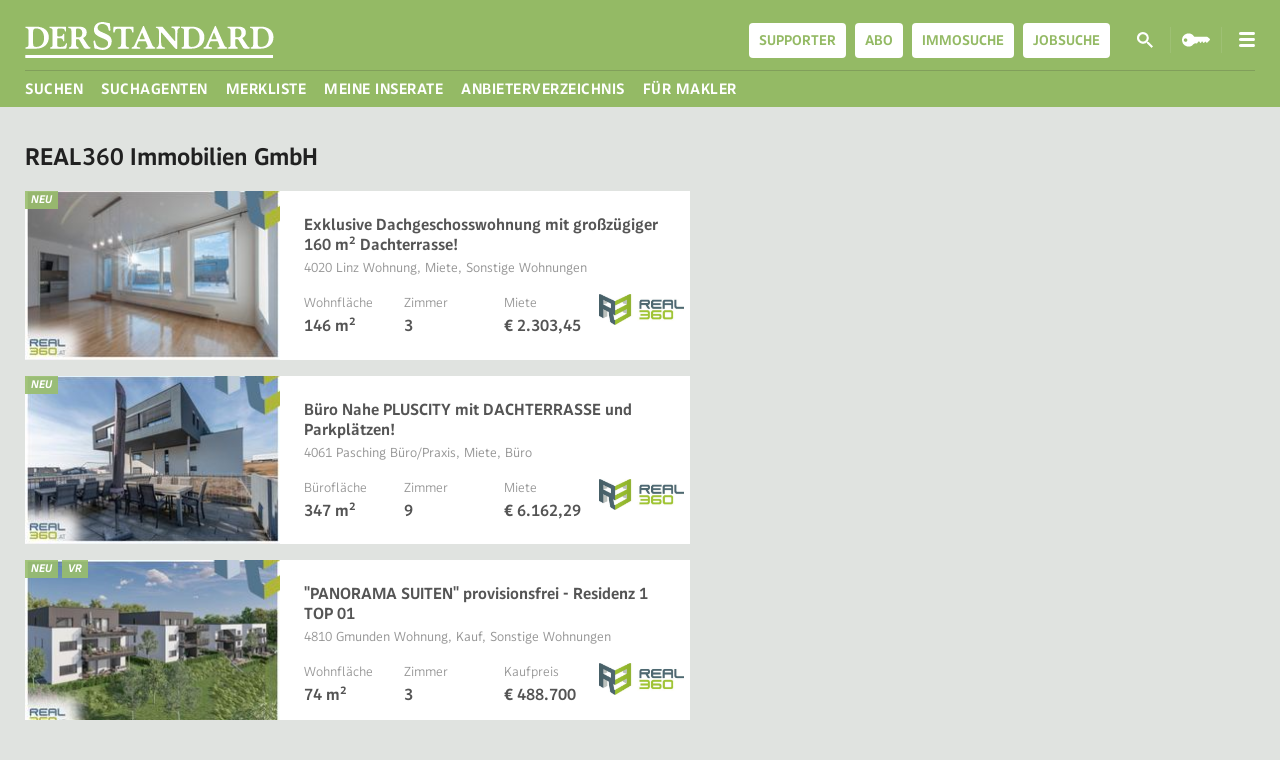

--- FILE ---
content_type: text/html; charset=utf-8
request_url: https://immobilien.derstandard.at/immobiliensuche/unternehmen/real360-immobilien-gmbh/4c7c36a7-9cc7-4afd-8820-629e81edd898
body_size: 21683
content:
<!DOCTYPE html>
<html class="theme-immobiliensuche">
<head>
    
<title>Inserate von REAL360 Immobilien GmbH auf DER STANDARD</title>
<meta charset="utf-8">
<meta name="msapplication-config" content="none" />
<link rel="dns-prefetch" href="//at.staticfiles.at" />
<link rel="dns-prefetch" href="//images.derstandard.at" />
<link rel="canonical" href="https://immobilien.derstandard.at/immobiliensuche/unternehmen/real360-immobilien-gmbh/4c7c36a7-9cc7-4afd-8820-629e81edd898">
<meta name="description" content="Immobiliensuche auf DER STANDARD: Finden Sie schnell und einfach Ihren passenden Wohntraum. Von Wohnungen zum Mieten bis zu Eigentumswohnungen oder H&#228;usern in ganz &#214;sterreich.">
<meta property="og:site_name" content="DER STANDARD">
<meta property="og:type" content="website">
    <meta property="og:description" content="Immobiliensuche auf DER STANDARD: Finden Sie schnell und einfach Ihren passenden Wohntraum. Von Wohnungen zum Mieten bis zu Eigentumswohnungen oder H&#228;usern in ganz &#214;sterreich.">
<meta property="og:image" content="https://at.staticfiles.at/img/meta/meta_image_1200x630-4d0796cf00.png">
<meta property="og:image:width" content="1200">
<meta property="og:image:height" content="630">
<meta property="fb:pages" content="122737471962,805265769646722,111038215602766,117367668346158,140319642625,178293428957930" />


<link sizes="57x57" rel="apple-touch-icon-precomposed" type="image/png" href="https://b.staticfiles.at/s/icons/immobilien/apple-touch-icon-57x57.png">
<link sizes="114x114" rel="apple-touch-icon-precomposed" type="image/png" href="https://b.staticfiles.at/s/icons/immobilien/apple-touch-icon-114x114.png">
<link sizes="72x72" rel="apple-touch-icon-precomposed" type="image/png" href="https://b.staticfiles.at/s/icons/immobilien/apple-touch-icon-72x72.png">
<link sizes="144x144" rel="apple-touch-icon-precomposed" type="image/png" href="https://b.staticfiles.at/s/icons/immobilien/apple-touch-icon-144x144.png">
<link sizes="60x60" rel="apple-touch-icon-precomposed" type="image/png" href="https://b.staticfiles.at/s/icons/immobilien/apple-touch-icon-60x60.png">
<link sizes="120x120" rel="apple-touch-icon-precomposed" type="image/png" href="https://b.staticfiles.at/s/icons/immobilien/apple-touch-icon-120x120.png">
<link sizes="76x76" rel="apple-touch-icon-precomposed" type="image/png" href="https://b.staticfiles.at/s/icons/immobilien/apple-touch-icon-76x76.png">
<link sizes="180x180" rel="apple-touch-icon-precomposed" type="image/png" href="https://b.staticfiles.at/s/icons/immobilien/apple-touch-icon-180x180.png">
<link sizes="152x152" rel="apple-touch-icon-precomposed" type="image/png" href="https://b.staticfiles.at/s/icons/immobilien/apple-touch-icon-152x152.png">
<link sizes="167x167" rel="apple-touch-icon-precomposed" type="image/png" href="https://b.staticfiles.at/s/icons/immobilien/apple-touch-icon-167x167.png">

<link sizes="16x16 32x32" rel="icon" href="https://b.staticfiles.at/s/icons/immobilien/favicon.ico">
<link sizes="196x196" rel="icon" type="image/png" href="https://b.staticfiles.at/s/icons/immobilien/favicon-196x196.png">
<link sizes="96x96" rel="icon" type="image/png" href="https://b.staticfiles.at/s/icons/immobilien/favicon-96x96.png">
<link sizes="32x32" rel="icon" type="image/png" href="https://b.staticfiles.at/s/icons/immobilien/favicon-32x32.png">
<link sizes="16x16" rel="icon" type="image/png" href="https://b.staticfiles.at/s/icons/immobilien/favicon-16x16.png">
<link sizes="128x128" rel="icon" type="image/png" href="https://b.staticfiles.at/s/icons/immobilien/favicon-128x128.png">

<link sizes="192x192" rel="icon" type="image/png" href="https://b.staticfiles.at/s/icons/immobilien/android-chrome-192x192.png">
<link sizes="512x512" rel="icon" type="image/png" href="https://b.staticfiles.at/s/icons/immobilien/android-chrome-512x512.png">

<meta name="application-name" content="DER STANDARD Immobilien" />
<meta name="msapplication-TileColor" content="#6c9c30" />
<meta name="msapplication-TileImage" content="https://b.staticfiles.at/s/icons/immobilien/mstile-144x144.png" />
<meta name="msapplication-square70x70logo" content="https://b.staticfiles.at/s/icons/immobilien/mstile-70x70.png" />
<meta name="msapplication-square150x150logo" content="https://b.staticfiles.at/s/icons/immobilien/mstile-150x150.png" />
<meta name="msapplication-wide310x150logo" content="https://b.staticfiles.at/s/icons/immobilien/mstile-310x150.png" />
<meta name="msapplication-square310x310logo" content="https://b.staticfiles.at/s/icons/immobilien/mstile-310x310.png" />
<meta name="viewport" content="width=device-width, initial-scale=1.0, minimum-scale=1.0, maximum-scale=1.0, user-scalable=no" />
<link rel="stylesheet" />
<meta data-edition="at" />
    

<meta property="og:url" content="https://immobilien.derstandard.at/immobiliensuche/unternehmen/real360-immobilien-gmbh/4c7c36a7-9cc7-4afd-8820-629e81edd898">
<meta name="twitter:description" content="Immobiliensuche auf DER STANDARD: Finden Sie schnell und einfach Ihren passenden Wohntraum. Von Wohnungen zum Mieten bis zu Eigentumswohnungen oder Häusern in ganz Österreich." />
<meta name="twitter:image" content="https://derstandard.at/img/sharing/60@2x-v2.png" />
<meta name="twitter:site" content="@derStandard" />
<meta name="twitter:card" content="summary" />
<meta name="twitter:url" content="https://immobilien.derstandard.at/immobiliensuche/unternehmen/real360-immobilien-gmbh/4c7c36a7-9cc7-4afd-8820-629e81edd898" />

<!-- Google Tag Manager -->
<script>
(function (w, d, s, l, i) {
    w[l] = w[l] || []; w[l].push(

    { 'gtm.start': new Date().getTime(), event: 'gtm.js' }
); var f = d.getElementsByTagName(s)[0],
    j = d.createElement(s), dl = l != 'dataLayer' ? '&l=' + l : ''; j.async = true; j.src =
        'https://sgtm.r53.derstandard.at/gtm.js?id=' + i + dl; f.parentNode.insertBefore(j, f);
})(window, document, 'script', 'dataLayer', 'GTM-NT8M2QS');</script>
<!-- End Google Tag Manager -->
<!-- Global Site Tag (gtag.js) - Google Analytics -->


<script>
    window.dataLayer = window.dataLayer || [];
    setupDatalayer();

    function sendGlobalEvent(eventName, eventData) {
        var data = { };
        jQuery.extend(data, eventData);

        dataLayer.push('event', eventName, eventData);
    }

    function sendPropertyDetailEvent(propertyId, propertyCosts) {
        dataLayer.push('event',
            'view_item',
            {
                listing_id: propertyId,
                listing_pagetype: 'offerdetail',
                listing_totalvalue: propertyCosts
            });
    }

    function setupDatalayer() {
        createAndPushStandardDataLayer("", "");
    }

    function createAndPushStandardDataLayer(locationName, rentOrBuyOption) {
        var pageType = getPageType();
        var dataLayerObject = {
            'siteId': 'DST',
            'environment': getEnvironment(),
            'vertical': 'realestate',
            'pageType': pageType,
            'userLoggedIn': 'False' === 'True' ? true : false,
            'userRoles': ''
        };

        if (pageType === 'service') {
            dataLayerObject.serviceFeature = getServiceFeature();
        } else if (pageType === 'listing') {
            getObjectProperty(dataLayerObject);
        } else {
            if (locationName != null) {
                dataLayerObject.searchLocationName = locationName;
            }

            if (rentOrBuyOption != null) {
                dataLayerObject.searchRentBuy = rentOrBuyOption;
            }
        }

        dataLayer.push(dataLayerObject);;
    }

    function getEnvironment() {
        var host = window.location.hostname;
        if (host.indexOf(".at") >= 0) {
            return "production";
        } else if (host.indexOf(".beta") >= 0) {
            return "stage";
        } else if (host.indexOf(".test") >= 0 || host.indexOf(".works") >= 0 || host.indexOf(".cidev") >= 0||host.indexOf(".builders") >= 0) {
            return "test";
        } else {
            return "development";
        }
    }

    function getPageType() {
        var url = window.location.href;
        if (url.indexOf('/detail/') >= 0) {
            return 'listing';
        } else if (getServiceFeature().length > 0) {
            return 'service';
        } else {
            return 'search';
        }
    }

    function getServiceFeature() {
        var url = window.location.href;
        if (url.indexOf('/suchagenten') >= 0) {
            return 'searchagent';
        } else if (url.indexOf('/merkliste') >= 0) {
            return 'bookmarks';
        } else if (url.indexOf('/anfragen') >= 0) {
            return 'myinquiries';
        } else if (url.indexOf('/anbieterverzeichnis') >= 0) {
            return 'realestate_agent';
        } else if (url.indexOf('/kontakt') >= 0) {
            return 'my_contacts';
        } else if (url.indexOf('/inserate') >= 0) {
            return 'myrealestateads';
        } else {
            return '';
        }
    }

    function getObjectProperty(dataLayerObject) {
        if (dataLayerObject == null) {
            return;
        }

        dataLayerObject.objectId = getObjectId();
        putPropertyToObjectIfNotEmpty(dataLayerObject, "objectRentBuy", "");
        putPropertyToObjectIfNotEmpty(dataLayerObject, "objectLocationName", "");
        putPropertyToObjectIfNotEmpty(dataLayerObject, "objectPLZ", "");
        putPropertyToObjectIfNotEmpty(dataLayerObject, "objectRegion", "");
        putPropertyToObjectIfNotEmpty(dataLayerObject, "objectPrice", "");
        putPropertyToObjectIfNotEmpty(dataLayerObject, "objectSize", "");
        putPropertyToObjectIfNotEmpty(dataLayerObject, "objectRooms", "");
        putPropertyToObjectIfNotEmpty(dataLayerObject, "objectType", "");
        putPropertyToObjectIfNotEmpty(dataLayerObject, "objectSubType", "");
        putPropertyToObjectIfNotEmpty(dataLayerObject, "objectCompany", "");
        putPropertyToObjectIfNotEmpty(dataLayerObject, "objectTitle", "Inserate von REAL360 Immobilien GmbH auf DER STANDARD");
    }

    function getObjectId() {
        var url = window.location.href;
        var matches = url.match(/detail\/(\d+)/i);
        if (matches.length > 0) {
            return parseInt(matches[1]);
        }

        return -1;
    }

    function setupImmoFilterDataLayer(filterValue, filterType) {
        if (filterType == null || filterType === '' || filterValue === '') {
            return;
        }

        if (filterType === "RentOrBuyOption") {
            createAndPushStandardDataLayer(null, filterValue);
        }

        var dataLayerFilterObject = {
            'event': 'search.updatedFilter',
            'filterType': filterType
        };

        dataLayer.push(dataLayerFilterObject);
        return;
    }

    function setupImmoSearchDataLayer(searchValue, rentOrBuyValue) {
        createAndPushStandardDataLayer(searchValue, rentOrBuyValue);
    }

    function putPropertyToObjectIfNotEmpty(dataLayerObject, propertyName, propertyValue) {
        if (propertyValue !== undefined && propertyValue !== null && propertyValue !== '' && propertyValue !== -1) {
            dataLayerObject[propertyName] = propertyValue;
        }
    }
</script>


<script type="text/javascript">
    !function () { var e = function () { var e, t = "__tcfapiLocator", a = [], n = window; for (; n;) { try { if (n.frames[t]) { e = n; break } } catch (e) { } if (n === window.top) break; n = n.parent } e || (!function e() { var a = n.document, r = !!n.frames[t]; if (!r) if (a.body) { var i = a.createElement("iframe"); i.style.cssText = "display:none", i.name = t, a.body.appendChild(i) } else setTimeout(e, 5); return !r }(), n.__tcfapi = function () { for (var e, t = arguments.length, n = new Array(t), r = 0; r < t; r++)n[r] = arguments[r]; if (!n.length) return a; if ("setGdprApplies" === n[0]) n.length > 3 && 2 === parseInt(n[1], 10) && "boolean" == typeof n[3] && (e = n[3], "function" == typeof n[2] && n[2]("set", !0)); else if ("ping" === n[0]) { var i = { gdprApplies: e, cmpLoaded: !1, cmpStatus: "stub" }; "function" == typeof n[2] && n[2](i) } else a.push(n) }, n.addEventListener("message", (function (e) { var t = "string" == typeof e.data, a = {}; try { a = t ? JSON.parse(e.data) : e.data } catch (e) { } var n = a.__tcfapiCall; n && window.__tcfapi(n.command, n.version, (function (a, r) { var i = { __tcfapiReturn: { returnValue: a, success: r, callId: n.callId } }; t && (i = JSON.stringify(i)), e.source.postMessage(i, "*") }), n.parameter) }), !1)) }; "undefined" != typeof module ? module.exports = e : e() }();
</script>

<script>
    window._sp_ = {
        config: {
            accountId: 874,
            baseEndpoint: 'https://spcmp.r53.derstandard.at'
        }
    }
</script>

<script src="https://spcmp.r53.derstandard.at/wrapperMessagingWithoutDetection.js"></script>
<link href="/immobiliensuche/bundles/css/awesomeFonts?v=OV3duc6yI6r5rVjF90pslW8GPzPcZrK1nHh7_FTXShs1" rel="stylesheet"/>

<link href="https://at.staticfiles.at/lib/swiper/swiper-3.4.2.min.css" rel="stylesheet"/>

<link href="/immobiliensuche/bundles/css/appCommon?v=oEk7P_lVRp2tPsA_tNzkAOYuSPaGLN95NQYbu5lA09g1" rel="stylesheet"/>

<link href="/immobiliensuche/bundles/css/lib?v=xG1OvVPoHAuumJt7_nLFJdTIr3ctXOSkY4Qkehj5YKQ1" rel="stylesheet"/>





<meta property="fb:app_id" content="1899709330158318" />


    
    <meta name="robots" content="max-snippet:160, max-image-preview:large, max-video-preview:-1" />

<link rel="stylesheet" type="text/css" href="//at.staticfiles.at/css/immobiliensuche-63f8255fb4.css">
<script type="text/javascript" src="//at.staticfiles.at/js/derstandard-6b917b5778.js"></script>
<script>
    window.DERSTANDARD.pageConfig.init({"edition":"at","nodes":["immobiliensuche"],"pageType":"overview","environment":"at","baseUrls":{"authorization":"https://apps.derstandard.at/autorisierung","userprofile":"https://apps.derstandard.at/userprofil","forumApi":"https://apps.derstandard.at/forum/api"}});
</script>
<script type="text/javascript" src="https://b.staticfiles.at/auth-js/auth.js"></script>
<script type="text/javascript">
    !function t(e,n,r){function o(u,a){if(!n[u]){if(!e[u]){var s="function"==typeof require&&require;if(!a&&s)return s(u,!0);if(i)return i(u,!0);var c=new Error("Cannot find module '"+u+"'");throw c.code="MODULE_NOT_FOUND",c}var f=n[u]={exports:{}};e[u][0].call(f.exports,function(t){var n=e[u][1][t];return o(n?n:t)},f,f.exports,t,e,n,r)}return n[u].exports}for(var i="function"==typeof require&&require,u=0;u<r.length;u++)o(r[u]);return o}({1:[function(t,e,n){"use strict";function r(t){return t&&t.__esModule?t:{"default":t}}var o=t("shared/infrastructure/derstandardGlobal"),i=r(o);if(t("../../../lib-internal/bipixel/embed-snippet.js"),!window.biPixelLoaded){if(window.Pixel){var u=i["default"].pageConfig.edition,a="de"===u?"https://px.derstandard.de":"https://px.derstandard.at";window.Pixel.init("https://px.staticfiles.at/dst-bi-px.js",a,{})}window.biPixelLoaded=!0}},{"../../../lib-internal/bipixel/embed-snippet.js":4,"shared/infrastructure/derstandardGlobal":2}],2:[function(t,e,n){"use strict";function r(t){if(t&&t.__esModule)return t;var e={};if(null!=t)for(var n in t)Object.prototype.hasOwnProperty.call(t,n)&&(e[n]=t[n]);return e["default"]=t,e}Object.defineProperty(n,"__esModule",{value:!0});var o=t("shared/infrastructure/globalNamespacing"),i=r(o);n["default"]=i.initialize("DERSTANDARD")},{"shared/infrastructure/globalNamespacing":3}],3:[function(t,e,n){"use strict";function r(t){return window[t]?window[t]:window[t]={namespace:o}}function o(t){var e,n,r=t.split("."),o=this;for(e=0,n=r.length;n>e;e++)o[r[e]]||(o[r[e]]={}),o=o[r[e]];return o}Object.defineProperty(n,"__esModule",{value:!0}),n.initialize=r,n.namespace=o},{}],4:[function(t,e,n){"use strict";var r="function"==typeof Symbol&&"symbol"==typeof Symbol.iterator?function(t){return typeof t}:function(t){return t&&"function"==typeof Symbol&&t.constructor===Symbol&&t!==Symbol.prototype?"symbol":typeof t};!function(t){function e(r){if(n[r])return n[r].exports;var o=n[r]={i:r,l:!1,exports:{}};return t[r].call(o.exports,o,o.exports,e),o.l=!0,o.exports}var n={};e.m=t,e.c=n,e.d=function(t,n,r){e.o(t,n)||Object.defineProperty(t,n,{enumerable:!0,get:r})},e.r=function(t){"undefined"!=typeof Symbol&&Symbol.toStringTag&&Object.defineProperty(t,Symbol.toStringTag,{value:"Module"}),Object.defineProperty(t,"__esModule",{value:!0})},e.t=function(t,n){if(1&n&&(t=e(t)),8&n)return t;if(4&n&&"object"==("undefined"==typeof t?"undefined":r(t))&&t&&t.__esModule)return t;var o=Object.create(null);if(e.r(o),Object.defineProperty(o,"default",{enumerable:!0,value:t}),2&n&&"string"!=typeof t)for(var i in t)e.d(o,i,function(e){return t[e]}.bind(null,i));return o},e.n=function(t){var n=t&&t.__esModule?function(){return t["default"]}:function(){return t};return e.d(n,"a",n),n},e.o=function(t,e){return Object.prototype.hasOwnProperty.call(t,e)},e.p="",e(e.s=32)}({10:function(t,e){var n={utf8:{stringToBytes:function(t){return n.bin.stringToBytes(unescape(encodeURIComponent(t)))},bytesToString:function(t){return decodeURIComponent(escape(n.bin.bytesToString(t)))}},bin:{stringToBytes:function(t){for(var e=[],n=0;n<t.length;n++)e.push(255&t.charCodeAt(n));return e},bytesToString:function(t){for(var e=[],n=0;n<t.length;n++)e.push(String.fromCharCode(t[n]));return e.join("")}}};t.exports=n},3:function(t,e){var n;n=function(){return this}();try{n=n||new Function("return this")()}catch(t){"object"==("undefined"==typeof window?"undefined":r(window))&&(n=window)}t.exports=n},32:function(t,e,n){(function(e){t.exports=e.Pixel=n(33)}).call(this,n(3))},33:function(t,e,n){Object.defineProperty(e,"__esModule",{value:!0}),e.init=void 0;var r=n(9),o=n(34);e.init=function(t,e,n,i,u){window.BI=window.BI||{send:function(){(window.BI.q=window.BI.q||[]).push(arguments)}},window.BI.l=new Date,window.BI.u=e,window.BI.c=n,i=document.createElement("script"),u=document.getElementsByTagName("script")[0],i.async=1,i.src=t,u.parentNode.insertBefore(i,u);var a=o.setCookieLogic();window.BI.mg=r.getURLParams("?"+a,"GUID"),window.BI.biv=r.getURLParams("?"+a,"BIV")}},34:function(t,e,n){var r=this&&this.__importDefault||function(t){return t&&t.__esModule?t:{"default":t}};Object.defineProperty(e,"__esModule",{value:!0}),e.setCookieLogic=e.createGUIDWithParameters=void 0;var o=n(38),i=r(n(35)),u=n(9);e.createGUIDWithParameters=function(t){var e=(new Date).toISOString().substr(0,19),n="djct83pqr1jg52xc"+t+e;return"GUID="+t+"&Timestamp="+e+"&DetectedVersion=&Version=&BIV=1&Hash="+i["default"](n).toString().toUpperCase()},e.setCookieLogic=function(){var t=u.getCookie("MGUID");if(!t){try{t=e.createGUIDWithParameters(o.v4())}catch(n){t=e.createGUIDWithParameters(a())}u.checkAndInsertCookie("MGUID",t)}return t};var a=function(){return"xxxxxxxx-xxxx-4xxx-yxxx-xxxxxxxxxxxx".replace(/[xy]/g,function(t){var e=16*Math.random()|0;return("x"==t?e:3&e|8).toString(16)})}},35:function(t,e,n){var r,o,i,u,a;r=n(36),o=n(10).utf8,i=n(37),u=n(10).bin,(a=function(t,e){t.constructor==String?t=e&&"binary"===e.encoding?u.stringToBytes(t):o.stringToBytes(t):i(t)?t=Array.prototype.slice.call(t,0):Array.isArray(t)||(t=t.toString());for(var n=r.bytesToWords(t),s=8*t.length,c=1732584193,f=-271733879,d=-1732584194,l=271733878,p=0;p<n.length;p++)n[p]=16711935&(n[p]<<8|n[p]>>>24)|4278255360&(n[p]<<24|n[p]>>>8);n[s>>>5]|=128<<s%32,n[14+(s+64>>>9<<4)]=s;var g=a._ff,h=a._gg,y=a._hh,v=a._ii;for(p=0;p<n.length;p+=16){var m=c,b=f,x=d,w=l;f=v(f=v(f=v(f=v(f=y(f=y(f=y(f=y(f=h(f=h(f=h(f=h(f=g(f=g(f=g(f=g(f,d=g(d,l=g(l,c=g(c,f,d,l,n[p+0],7,-680876936),f,d,n[p+1],12,-389564586),c,f,n[p+2],17,606105819),l,c,n[p+3],22,-1044525330),d=g(d,l=g(l,c=g(c,f,d,l,n[p+4],7,-176418897),f,d,n[p+5],12,1200080426),c,f,n[p+6],17,-1473231341),l,c,n[p+7],22,-45705983),d=g(d,l=g(l,c=g(c,f,d,l,n[p+8],7,1770035416),f,d,n[p+9],12,-1958414417),c,f,n[p+10],17,-42063),l,c,n[p+11],22,-1990404162),d=g(d,l=g(l,c=g(c,f,d,l,n[p+12],7,1804603682),f,d,n[p+13],12,-40341101),c,f,n[p+14],17,-1502002290),l,c,n[p+15],22,1236535329),d=h(d,l=h(l,c=h(c,f,d,l,n[p+1],5,-165796510),f,d,n[p+6],9,-1069501632),c,f,n[p+11],14,643717713),l,c,n[p+0],20,-373897302),d=h(d,l=h(l,c=h(c,f,d,l,n[p+5],5,-701558691),f,d,n[p+10],9,38016083),c,f,n[p+15],14,-660478335),l,c,n[p+4],20,-405537848),d=h(d,l=h(l,c=h(c,f,d,l,n[p+9],5,568446438),f,d,n[p+14],9,-1019803690),c,f,n[p+3],14,-187363961),l,c,n[p+8],20,1163531501),d=h(d,l=h(l,c=h(c,f,d,l,n[p+13],5,-1444681467),f,d,n[p+2],9,-51403784),c,f,n[p+7],14,1735328473),l,c,n[p+12],20,-1926607734),d=y(d,l=y(l,c=y(c,f,d,l,n[p+5],4,-378558),f,d,n[p+8],11,-2022574463),c,f,n[p+11],16,1839030562),l,c,n[p+14],23,-35309556),d=y(d,l=y(l,c=y(c,f,d,l,n[p+1],4,-1530992060),f,d,n[p+4],11,1272893353),c,f,n[p+7],16,-155497632),l,c,n[p+10],23,-1094730640),d=y(d,l=y(l,c=y(c,f,d,l,n[p+13],4,681279174),f,d,n[p+0],11,-358537222),c,f,n[p+3],16,-722521979),l,c,n[p+6],23,76029189),d=y(d,l=y(l,c=y(c,f,d,l,n[p+9],4,-640364487),f,d,n[p+12],11,-421815835),c,f,n[p+15],16,530742520),l,c,n[p+2],23,-995338651),d=v(d,l=v(l,c=v(c,f,d,l,n[p+0],6,-198630844),f,d,n[p+7],10,1126891415),c,f,n[p+14],15,-1416354905),l,c,n[p+5],21,-57434055),d=v(d,l=v(l,c=v(c,f,d,l,n[p+12],6,1700485571),f,d,n[p+3],10,-1894986606),c,f,n[p+10],15,-1051523),l,c,n[p+1],21,-2054922799),d=v(d,l=v(l,c=v(c,f,d,l,n[p+8],6,1873313359),f,d,n[p+15],10,-30611744),c,f,n[p+6],15,-1560198380),l,c,n[p+13],21,1309151649),d=v(d,l=v(l,c=v(c,f,d,l,n[p+4],6,-145523070),f,d,n[p+11],10,-1120210379),c,f,n[p+2],15,718787259),l,c,n[p+9],21,-343485551),c=c+m>>>0,f=f+b>>>0,d=d+x>>>0,l=l+w>>>0}return r.endian([c,f,d,l])})._ff=function(t,e,n,r,o,i,u){var a=t+(e&n|~e&r)+(o>>>0)+u;return(a<<i|a>>>32-i)+e},a._gg=function(t,e,n,r,o,i,u){var a=t+(e&r|n&~r)+(o>>>0)+u;return(a<<i|a>>>32-i)+e},a._hh=function(t,e,n,r,o,i,u){var a=t+(e^n^r)+(o>>>0)+u;return(a<<i|a>>>32-i)+e},a._ii=function(t,e,n,r,o,i,u){var a=t+(n^(e|~r))+(o>>>0)+u;return(a<<i|a>>>32-i)+e},a._blocksize=16,a._digestsize=16,t.exports=function(t,e){if(null==t)throw new Error("Illegal argument "+t);var n=r.wordsToBytes(a(t,e));return e&&e.asBytes?n:e&&e.asString?u.bytesToString(n):r.bytesToHex(n)}},36:function(t,e){var n,r;n="ABCDEFGHIJKLMNOPQRSTUVWXYZabcdefghijklmnopqrstuvwxyz0123456789+/",r={rotl:function(t,e){return t<<e|t>>>32-e},rotr:function(t,e){return t<<32-e|t>>>e},endian:function(t){if(t.constructor==Number)return 16711935&r.rotl(t,8)|4278255360&r.rotl(t,24);for(var e=0;e<t.length;e++)t[e]=r.endian(t[e]);return t},randomBytes:function(t){for(var e=[];t>0;t--)e.push(Math.floor(256*Math.random()));return e},bytesToWords:function(t){for(var e=[],n=0,r=0;n<t.length;n++,r+=8)e[r>>>5]|=t[n]<<24-r%32;return e},wordsToBytes:function(t){for(var e=[],n=0;n<32*t.length;n+=8)e.push(t[n>>>5]>>>24-n%32&255);return e},bytesToHex:function(t){for(var e=[],n=0;n<t.length;n++)e.push((t[n]>>>4).toString(16)),e.push((15&t[n]).toString(16));return e.join("")},hexToBytes:function(t){for(var e=[],n=0;n<t.length;n+=2)e.push(parseInt(t.substr(n,2),16));return e},bytesToBase64:function(t){for(var e=[],r=0;r<t.length;r+=3)for(var o=t[r]<<16|t[r+1]<<8|t[r+2],i=0;4>i;i++)8*r+6*i<=8*t.length?e.push(n.charAt(o>>>6*(3-i)&63)):e.push("=");return e.join("")},base64ToBytes:function(t){t=t.replace(/[^A-Z0-9+\/]/gi,"");for(var e=[],r=0,o=0;r<t.length;o=++r%4)0!=o&&e.push((n.indexOf(t.charAt(r-1))&Math.pow(2,-2*o+8)-1)<<2*o|n.indexOf(t.charAt(r))>>>6-2*o);return e}},t.exports=r},37:function(t,e){function n(t){return!!t.constructor&&"function"==typeof t.constructor.isBuffer&&t.constructor.isBuffer(t)}t.exports=function(t){return null!=t&&(n(t)||"function"==typeof(e=t).readFloatLE&&"function"==typeof e.slice&&n(e.slice(0,0))||!!t._isBuffer);var e}},38:function(t,e,n){n.r(e);for(var r="undefined"!=typeof crypto&&crypto.getRandomValues&&crypto.getRandomValues.bind(crypto)||"undefined"!=typeof msCrypto&&"function"==typeof msCrypto.getRandomValues&&msCrypto.getRandomValues.bind(msCrypto),o=new Uint8Array(16),i=[],u=0;256>u;++u)i.push((u+256).toString(16).substr(1));var a=function(t,e){var n=e||0;return(i[t[n+0]]+i[t[n+1]]+i[t[n+2]]+i[t[n+3]]+"-"+i[t[n+4]]+i[t[n+5]]+"-"+i[t[n+6]]+i[t[n+7]]+"-"+i[t[n+8]]+i[t[n+9]]+"-"+i[t[n+10]]+i[t[n+11]]+i[t[n+12]]+i[t[n+13]]+i[t[n+14]]+i[t[n+15]]).toLowerCase()};e["default"]=function(t,e,n){var i=(t=t||{}).random||(t.rng||function(){if(!r)throw new Error("crypto.getRandomValues() not supported. See https://github.com/uuidjs/uuid#getrandomvalues-not-supported");return r(o)})();if(i[6]=15&i[6]|64,i[8]=63&i[8]|128,e){n=n||0;for(var u=0;16>u;++u)e[n+u]=i[u];return e}return a(i)}},9:function(t,e,n){Object.defineProperty(e,"__esModule",{value:!0}),e.getURLParams=e.checkAndInsertCookie=e.setCookie=e.getCookieDomain=e.getHostname=e.getCookie=void 0,e.getCookie=function(t){for(var e=t+"=",n=decodeURIComponent(document.cookie).split(";"),r=0;r<n.length;r++){for(var o=n[r];" "===o.charAt(0);)o=o.substring(1);if(0===o.indexOf(e))return o.substring(e.length,o.length)}return null},e.getHostname=function(){return location.host.replace(/(www.)?/i,"")},e.getCookieDomain=function(t){var e=t.split(".");if(e.length>=2){var n=e[e.length-1];return"."+e[e.length-2]+"."+(n||"at")}return".derstandard.at"},e.setCookie=function(t,n,r){var o=new Date;o.setTime(o.getTime()+24*r*60*60*1e3);var i="expires="+o.toUTCString(),u=e.getCookieDomain(e.getHostname());document.cookie=t+"="+n+";domain="+u+";"+i+";path=/"},e.checkAndInsertCookie=function(t,n){var r=t,o=e.getCookie(r);return!(o&&o===n||(e.setCookie(r,n,3600),0))},e.getURLParams=function(t,e){var n={};null==t&&(t=window.location.href);var r=document.createElement("a");r.href=t;var o=r.search;"?"===o.slice(0,1)&&(o=o.slice(1));for(var i=o.split("&"),u=0,a=i.length;a>u;u++){var s=i[u],c=s.indexOf("="),f=s.substring(0,c>-1?c:s.length),d=s.substring(c>-1?c+1:s.length);d&&(d=decodeURIComponent(d)),n.hasOwnProperty(f)?n[f]instanceof Array?n[f].push(d):n[f]=[n[f],d]:f&&(n[f]=d)}return e?n[e]||"":n}}})},{}]},{},[1]);
</script>

<link href="/immobiliensuche/bundles/css/iconFont?v=lzekm9JxFqZrr4i_N4eVOcAslMc2g2aOtAppiZtEBX41" rel="preload" as="stylesheet">


</head>
    <body class="desktop">


<header id="vue-header-app" role="banner" class="site--header-next" v-bind:class="{ 'compact': isCompact, 'scrolled': isScrolledDown, 'user-loggedin': isUserAuthorized() }">
    <div>
        <div class="brand js-brand">
            <a href="/" title="derStandard.at/Immobiliensuche">
                <span>derStandard.at/Immobiliensuche</span>
                <svg viewBox="0 0 276 40" height="40" width="276"><path d="M.04 28.98c0-1.02 1.12-.83 2.08-1.21 1.44-.58 1.47-1.88 1.47-3.59V10.64c0-1.7-.03-3-1.47-3.58-.96-.39-2.08-.2-2.08-1.22 0-.43.21-.66.63-.66H11.9c8.68 0 14.23 4.48 14.23 11.58 0 7.83-5.55 12.88-14.23 12.88H.67c-.42 0-.63-.23-.63-.66zm20.84-11.12c0-6.54-3.34-10.72-8.6-10.72-3.26 0-3.6 1.4-3.6 4.44v11.66c0 3.05.34 4.45 3.6 4.45 5.25 0 8.6-3.74 8.6-9.83zm7.43 11.78c-.48 0-.81-.2-.81-.66 0-.98.89-.83 1.63-1.21 1.15-.52 1.22-1.79 1.22-3.43v-13.7c0-1.71-.03-3.02-1.42-3.57-1.01-.4-2.13-.2-2.13-1.23 0-.43.21-.66.63-.66h16.82c.77 0 1.06.33 1.06.98v3.53c0 .63-.22.9-.7.9-.97 0-.52-1.25-1.2-2.2s-2.07-1.25-5.48-1.25c-1.88 0-2.5.49-2.5 2.04v5.38c0 1.02.3 1.47 1.1 1.47h1.15c1.55 0 2.9-.2 3.63-1.06.86-1 .54-1.88 1.33-1.88a.59.59 0 0 1 .67.58v6.97a.68.68 0 0 1-.73.76c-.87 0-.58-.92-.99-1.86-.53-1.23-1.7-1.55-3.67-1.55h-1.38c-.94 0-1.1.53-1.1 1.96v5.7c0 1.55.57 2.04 3.1 2.04 3.56 0 4.7-.52 5.55-1.71s.83-2.37 1.8-2.37c.42 0 .6.24.5.85l-.6 3.55c-.2 1.15-.67 1.64-1.62 1.64H28.31zm44.15-.77c0 .57-.34.77-1.1.77h-3.92c-1.23 0-1.94-.5-2.76-1.9l-4.26-7.28a2.2 2.2 0 0 0-2.33-1.42h-.47c-1.02 0-1.3.28-1.3 1.27v3.83c0 1.83.44 2.98 1.38 3.54.78.46 1.67.41 1.67 1.3 0 .46-.2.66-.85.66h-9.34c-.48 0-.8-.2-.8-.66 0-.98.88-.83 1.75-1.25 1.02-.48 1.09-1.75 1.09-3.39v-13.7c0-1.7-.03-3.03-1.3-3.54-1.13-.45-2.25-.24-2.25-1.26 0-.43.21-.66.63-.66h11.64c5.3 0 8.28 2.25 8.28 6.44a6.66 6.66 0 0 1-3.65 5.98c-.34.19-.29.4.04.9l5 7.64c1.75 2.66 2.85 1.46 2.85 2.73zm-9.14-16.55c0-3.49-1.84-5.1-4.85-5.1-1.87 0-2.16.44-2.16 1.7v6.6c0 1.15.16 1.56 1.76 1.56h1.04c2.93 0 4.2-1.77 4.2-4.76zm22.45 18.74c-3.06 0-5.37-1.42-7.79-1.42-.84 0-1.17-.57-1.32-1.59l-.8-5.38c-.17-1.16-.14-2.08.84-2.08.8 0 .95.6 1.15 1.83.6 3.48 3.24 6.24 8.08 6.24 3.32 0 6.1-1.74 6.1-5.01 0-3.06-2.7-4.12-7.13-6-5.27-2.22-8.62-4.32-8.62-8.98C76.3 3.96 79.58 0 85.65 0c3.12 0 4.64.98 7.4 1.15a.9.9 0 0 1 .98.94c.04.54.56 6.24.56 6.7 0 .68-.25 1.04-.92 1.04-.96 0-1.11-.93-1.26-1.97-.51-3.74-3.19-5.74-6.85-5.74-3.23 0-5.25 1.88-5.25 4.36 0 2.15 1.75 3.58 5.8 5.25C91.5 14 96 15.67 96 21.41c0 6-4.62 9.68-10.24 9.66zm17.82-1.42c-.65 0-.96-.2-.96-.66.01-1 1.19-.83 2.36-1.26 1.38-.5 1.5-1.83 1.5-3.53V9.35c0-1.47-.21-1.84-2.33-1.84-2.85 0-3.76.12-4.28 1.6-.69 1.97-.35 2.6-1.37 2.6-.62 0-.83-.36-.83-1.1 0-.66.13-1.56.2-4.12.02-.86.13-1.3.74-1.3h20.84c.58 0 .73.44.73 1.3-.01 2.45.17 3.46.17 4.12 0 .74-.21 1.1-.83 1.1-1.02 0-.68-.63-1.37-2.6-.52-1.48-1.43-1.6-4.28-1.6-2.05 0-2.25.37-2.25 1.84v14.84c0 1.7.11 3.04 1.5 3.53 1.18.42 2.34.27 2.35 1.26 0 .46-.3.66-.95.66h-10.94zm15.21 0a.6.6 0 0 1-.7-.66c0-.8.92-.95 1.6-1.22 1-.4 1.43-1.27 2.13-2.85l8.88-20.14a.63.63 0 0 1 1.22 0l8.8 20.04c.7 1.59 1.18 2.36 2.12 2.85.7.37 1.6.52 1.6 1.26 0 .48-.26.72-.85.72h-9.34c-.43 0-.83-.24-.83-.62 0-.45.4-.78 1.23-.94 1.18-.22 1.24-.5 1.24-.9a6.73 6.73 0 0 0-.7-2.53l-.66-1.7c-.5-1.27-.47-1.66-2.2-1.66h-4.44c-1.46 0-2.09.01-2.73 1.59l-1.02 2.5a4.14 4.14 0 0 0-.32 1.26c0 1 .57 1.15 1.92 1.33 1.26.18 1.97.33 1.97 1.05a.56.56 0 0 1-.63.63h-8.29zm13.43-10.34a.47.47 0 0 0 .45-.53 3.29 3.29 0 0 0-.29-.98l-2.23-5.47c-.17-.4-.2-.48-.33-.48-.16 0-.19.07-.36.44l-2.24 5.51a3.72 3.72 0 0 0-.33.98.48.48 0 0 0 .49.53zM0 39.38v-2.15a.57.57 0 0 1 .62-.62H274.6a.57.57 0 0 1 .62.62v2.15a.57.57 0 0 1-.62.62H.62a.57.57 0 0 1-.62-.62zM167.96 30c-.58 0-1.28-.39-2.25-1.51L152.06 12.5c-.48-.55-.65-.7-.86-.7-.28 0-.32.25-.32.58v8.01c0 3.1.01 5.7 1.22 6.92s3.14.43 3.14 1.7a.55.55 0 0 1-.63.63h-8.3c-.49 0-.74-.2-.74-.66 0-.98 1.06-.76 1.8-1.59 1.12-1.27 1.14-2.88 1.14-6.1v-9.6c0-1.97-.06-3.35-.84-4.18-1.1-1.16-2.63-.53-2.63-1.69 0-.4.17-.65.53-.65h5.83c.98 0 1.26.4 2.16 1.46L164.9 19.9c.75.88 1.06 1.22 1.38 1.22.25 0 .41-.16.41-.61V13.8c0-3.08-.06-5.31-1.26-6.4-1.32-1.19-3.13-.4-3.13-1.66a.55.55 0 0 1 .62-.63h8.31c.5 0 .7.2.7.67 0 .97-1.09.72-1.84 1.53-1.06 1.14-1.12 2.5-1.12 5.65v16.03a.96.96 0 0 1-1.01 1.02zm5.6-1.03c0-.98.88-.84 1.63-1.18 1.02-.47 1.21-1.56 1.21-3.46v-13.7c0-1.71-.02-3.01-1.46-3.59-.97-.38-2.09-.2-2.09-1.21 0-.43.22-.66.63-.66h11.24c8.68 0 14.23 4.48 14.23 11.6 0 7.8-5.55 12.86-14.23 12.86h-10.36c-.48 0-.8-.2-.8-.66zm20.13-11.32c0-6.3-3.34-10.52-8.6-10.52-3.27 0-3.6 1.4-3.6 4.44v11.66c0 3.05.33 4.45 3.6 4.45 5.26 0 8.6-3.7 8.6-10.03zm4.97 11.98a.6.6 0 0 1-.7-.66c0-.8.91-.95 1.6-1.22 1-.4 1.43-1.27 2.13-2.85l8.87-20.14a.63.63 0 0 1 1.23 0l8.8 20.04c.7 1.59 1.18 2.36 2.12 2.85.69.37 1.6.52 1.6 1.26 0 .48-.26.72-.86.72h-9.33c-.44 0-.84-.24-.84-.62 0-.45.4-.78 1.23-.94 1.19-.22 1.24-.5 1.24-.9a6.73 6.73 0 0 0-.7-2.53l-.66-1.7c-.5-1.27-.46-1.66-2.2-1.66h-4.43c-1.46 0-2.08.01-2.72 1.59l-1.02 2.5a4.14 4.14 0 0 0-.33 1.26c0 1 .57 1.15 1.92 1.33 1.26.18 1.97.33 1.97 1.05a.56.56 0 0 1-.63.63h-8.28zm13.43-10.34a.47.47 0 0 0 .45-.53 3.29 3.29 0 0 0-.29-.98l-2.23-5.47c-.17-.4-.21-.48-.33-.48-.17 0-.2.07-.36.44l-2.25 5.51a3.72 3.72 0 0 0-.32.98.48.48 0 0 0 .48.53zm37.24 9.57c0 .57-.34.77-1.1.77h-3.91c-1.24 0-1.95-.5-2.76-1.9l-4.26-7.28a2.2 2.2 0 0 0-2.33-1.42h-.48c-1.02 0-1.3.28-1.3 1.26v3.83c0 1.84.45 2.99 1.4 3.55.76.46 1.66.41 1.66 1.3 0 .46-.2.66-.86.66h-9.34c-.48 0-.8-.2-.8-.66 0-.98.89-.83 1.76-1.25 1.02-.48 1.08-1.75 1.08-3.39v-13.7c0-1.71-.02-3.03-1.3-3.54-1.13-.45-2.24-.24-2.24-1.26 0-.43.2-.66.62-.66h11.65c5.3 0 8.27 2.25 8.27 6.44a6.66 6.66 0 0 1-3.64 5.98c-.34.19-.29.4.03.9l5 7.63c1.76 2.67 2.85 1.47 2.85 2.73zm-9.14-16.55c0-3.48-1.84-5.1-4.85-5.1-1.87 0-2.16.44-2.16 1.71v6.6c0 1.14.17 1.55 1.76 1.55h1.04c2.94 0 4.2-1.77 4.2-4.76zm10.16 16.67c0-.98.9-.84 1.64-1.18 1.02-.47 1.2-1.56 1.2-3.46v-13.7c0-1.72-.01-3.01-1.45-3.6-.97-.38-2.09-.2-2.09-1.2 0-.44.22-.67.63-.67h11.23c8.69 0 14.23 4.49 14.23 11.6 0 7.81-5.54 12.87-14.23 12.87h-10.35c-.48 0-.8-.2-.8-.66zm20.14-11.33c0-6.3-3.34-10.52-8.6-10.52-3.27 0-3.6 1.4-3.6 4.45v11.65c0 3.05.33 4.45 3.6 4.45 5.25 0 8.6-3.7 8.6-10.03z" fill="var(--tint,#343434)"/></svg>
            </a>
        </div>

        <nav v-if="hasPrimaryNode()" class="path" v-cloak>
            <a v-bind:href="primaryNodePath">{{primaryNodeLabel}}</a>
        </nav>

            <nav class="meta">
                <ul>
                    <li><a href="https://abo.derstandard.at/supporter/?ref=SupporterButton&utm_source=derstandard&utm_medium=button&utm_campaign=Supporter" title="Supporter">Supporter</a></li>
                    <li><a href="https://abo.derstandard.at/?utm_source=derstandard&utm_medium=abowidget&utm_campaign=abowidget&utm_content=abowidget&ref=abowidget" target="_blank" title="Abo">Abo</a></li>
                    <li><a href="https://immobilien.derstandard.at/?ref=dt&utm_source=derstandard&utm_medium=widget&utm_campaign=navibutton" target="_blank" title="Immosuche">Immosuche</a></li>
                    <li><a href="https://jobs.derstandard.at/?ref=dt&utm_source=derstandard&utm_medium=widget&utm_campaign=navibutton" target="_blank" title="Jobsuche">Jobsuche</a></li>
                </ul>
            </nav>

        <form method="get" accept-charset="utf-8" action="https://www.derstandard.at/search" class="search">
            <label class="button" for="searchfield" title="Suche" data-closable-target="search">
                <span class="descriptive-txt">Suche</span>
                <svg viewBox="0 0 50 50"><path fill="var(--tint, #343434)" d="M23 26.6c1 0 1.9-.4 2.6-1.1.7-.7 1.1-1.6 1.1-2.6s-.3-1.9-1.1-2.6c-.7-.7-1.6-1.1-2.6-1.1s-1.9.3-2.6 1.1a3.63 3.63 0 0 0 0 5.2c.7.8 1.5 1.2 2.6 1.1zm5.5.3l4.5 4.5-1.5 1.6-4.5-4.6v-.9l-.1-.1a5.94 5.94 0 0 1-8-.3C17.6 26 17 24.6 17 22.9s.6-3.1 1.7-4.2a6.07 6.07 0 0 1 8.4 0 6.07 6.07 0 0 1 .3 8.1l.1.1h1z"/></svg>
            </label>
            <div data-closable="search" class="site--header--search">
                <div>
                    <input type="search" autocomplete="off" id="searchfield" minlength="3" name="query" spellcheck="false" placeholder="Suchbegriff eingeben" required>
                    <button type="submit">
                        <span>Suchen</span>
                    </button>
                </div>
            </div>
        </form>

        <div class="login" v-cloak>
            <button v-bind:title="getDisplayName()" class="toggle-usermenu" data-closable-target="userstate-menu" v-show="isUserAuthorized()">
                <span class="descriptive-txt uc">{{getProfileText()}}</span>
                <span v-if="isPurUser()">
                    <svg viewBox="-1447 -3366 50 50" width="50" height="50" class="theme" fill="var(--tint,#343434)"><path d="M-1421.9-3350.9a4.9 4.9 0 1 1-4.9 4.9 4.9 4.9 0 0 1 4.9-4.9z"/><path d="M-1427.51-3331.47a8.47 8.47 0 0 1-2.49-.53c0-4.45 1.18-7.26 3.6-8.6a5.78 5.78 0 0 0 4.5 2.2 5.96 5.96 0 0 0 4.5-2.2 6.02 6.02 0 0 1 3 3.94h-11.11a2 2 0 0 0-2 2v3.19z"/><path fill="#e00085" d="M-1425.51-3335.66h20.27v9.32h-21.27v-8.32a1 1 0 0 1 1-1z"/><path d="M-1422.47-3331.26a1.82 1.82 0 0 0 .49.03c.76 0 1.23-.39 1.23-1.02 0-.58-.41-.93-1.12-.93a3.16 3.16 0 0 0-.6.05zm-1.42-2.87a11.9 11.9 0 0 1 1.95-.13 3.1 3.1 0 0 1 1.94.5 1.82 1.82 0 0 1 .67 1.47 2.05 2.05 0 0 1-.58 1.51 2.9 2.9 0 0 1-2.05.67 1.9 1.9 0 0 1-.49-.04v2.29h-1.42v-6.27zm6.66-.1v3.66c0 1.1.41 1.64 1.16 1.64s1.17-.52 1.17-1.64v-3.66h1.44v3.57c0 1.95-1 2.89-2.65 2.89-1.6 0-2.54-.88-2.54-2.91v-3.55zm6.22 2.82h.56c.7 0 1.13-.35 1.13-.91 0-.58-.39-.88-1.06-.88a2.3 2.3 0 0 0-.65.05v1.74zm-1.44-2.72a12.82 12.82 0 0 1 1.9-.13 3.26 3.26 0 0 1 2.05.5 1.61 1.61 0 0 1 .58 1.32 1.71 1.71 0 0 1-1.12 1.57v.04a1.56 1.56 0 0 1 .84 1.19c.2.7.4 1.55.52 1.79h-1.47a7.12 7.12 0 0 1-.45-1.47c-.17-.79-.45-1.01-1.02-1.01h-.43l-.2 2.5h-1.22v-6.3z" fill="#fff"/></svg>
                </span>
                <span v-else>
                    <svg width="50" height="50" viewBox="0.5 1200.5 50 50" fill="var(--tint,#343434)"><circle cx="25.589" cy="1220.516" r="4.853"/><path d="M30.119 1225.908c-1.079 1.295-2.697 2.157-4.531 2.157-1.833 0-3.451-.862-4.53-2.157-2.912 1.618-3.559 5.069-3.559 8.628 0 0 1.531.801 8.088.801 6.558 0 7.874-.801 7.874-.801.217-3.666-.43-7.118-3.342-8.628z"/></svg>
                </span>
            </button>
            <button v-on:click="signin" v-bind:title="getProfileText()" v-show="isLoginVisible()" class="show-logindialog">
                <span class="descriptive-txt uc">{{getProfileText()}}</span><svg width="50" height="50" viewBox="0.5 1200.5 50 50" fill="var(--tint,#343434)"><path d="M36.372 1228.591l-1.489-1.639-1.639 1.786-1.637-1.935-1.639 1.935-1.489-2.084s-1.191 1.191-1.639 1.787c-.298.446-.744.596-1.191.446-1.191-.149-2.085.149-2.979 1.191-1.788 2.086-4.618 2.533-7.149 1.489-2.532-1.042-4.021-3.425-4.021-6.255 0-2.829 1.937-5.361 4.618-6.106 2.681-.894 5.66.149 7.296 2.531.298.447.597.447 1.044.447h12.063c.298 0 2.235 1.639 2.83 2.383.149.149.149.895.149.895l-3.128 3.129zm-21.298-1.193c.895 0 1.788-.744 1.788-1.786 0-.895-.744-1.788-1.788-1.788-.893 0-1.786.744-1.786 1.788.149 1.042.893 1.786 1.786 1.786z"/></svg>
            </button>
            <button v-bind:title="getProfileText()" v-show="!isUserstateAvailable()">
                <span class="descriptive-txt">{{getProfileText()}}</span>
            </button>
            <nav class="site--header--usermenu js-user" data-closable="userstate-menu" data-closable-active="false">
                <div v-if="isUserAuthorized()">
                    <ul>
                        <li>
                            <a v-bind:href="profileUrl" title="Profil öffnen">
                                Profil öffnen
                                <span>{{getDisplayName()}}</span>
                            </a>
                        </li>
                        <li v-for="link in userprofileLinks">
                            <a v-bind:href="link.url" v-bind:title="link.text">{{link.text}}</a>
                        </li>
                        <li><a v-on:click="logout()" title="Abmelden" data-closable-close="true">Abmelden</a></li>
                    </ul>
                </div>
            </nav>
        </div>

        <div class="site-guide-toggle">
            <button data-closable-target="siteguide" title="Inhaltsverzeichnis">
                <span class="descriptive-txt">Menü</span>
                <svg viewBox="0 0 50 50"><path fill="none" d="M0 0h50v50H0z"/><g fill="var(--tint, #343434)"><rect width="16" height="3" rx="1.5" transform="translate(17 17)"/><rect width="16" height="3" rx="1.5" transform="translate(17 23)"/><rect width="16" height="3" rx="1.5" transform="translate(17 29)"/></g></svg>
            </button>
        </div>

            <nav class="main" title="Hauptnavigation">
                <ul>
                        <li><a href="https://immobilien.derstandard.at/suche/oesterreich/mieten-wohnung" title="Suchen">Suchen</a></li>
                        <li><a href="https://immobilien.derstandard.at/immobiliensuche/suchagenten" title="Suchagenten">Suchagenten</a></li>
                        <li><a href="https://immobilien.derstandard.at/merkliste" title="Merkliste">Merkliste</a></li>
                        <li><a href="https://immobilien.derstandard.at/immobiliensuche/inserate" title="Meine Inserate">Meine Inserate</a></li>
                        <li><a href="https://immobilien.derstandard.at/immobiliensuche/anbieterverzeichnis" title="Anbieterverzeichnis">Anbieterverzeichnis</a></li>
                        <li><a href="https://immobilien.derstandard.at/immobiliensuche/anonymebuchung" title="F&#252;r Makler">F&#252;r Makler</a></li>
                                    </ul>
            </nav>

            <section data-closable="siteguide" data-closable-active="false" class="site-guide-next">
                <div class="js-site-portal-nav-root">
                    <div>
                        <nav class="js-site-portal-nav site--portal--quicklinks">
                            <ul>
                                <li><a href="https://abo.derstandard.at/?utm_source=derstandard&utm_medium=abowidget&utm_campaign=abowidget&utm_content=abowidget&ref=abowidget" target="_blank" title="Abo">Abo</a></li>
                                <li><a href="https://immobilien.derstandard.at/?ref=dt&utm_source=derstandard&utm_medium=widget&utm_campaign=navibutton" target="_blank" title="Immosuche">Immosuche</a></li>
                                <li><a href="https://jobs.derstandard.at/?ref=dt&utm_source=derstandard&utm_medium=widget&utm_campaign=navibutton" target="_blank" title="Jobsuche">Jobsuche</a></li>
                            </ul>
                        </nav>
                        <div class="js-site-portal-nav site--portal--search" data-nav-section="search">
                            <form method="get" accept-charset="utf-8" action="https://www.derstandard.at/search">
                                <div>
                                    <input type="search" autocomplete="off" minlength="2" name="query" spellcheck="false" placeholder="Suchbegriff eingeben" required>
                                    <button type="submit">
                                        <span>Suchen</span>
                                    </button>
                                </div>
                            </form>
                        </div>
                    </div>

                    <div class="js-site-portal-tabbar site-portal-tabbar">
                        <button type="button" data-for-tab="news" class="off">Nachrichten & Angebote</button>
                        <button type="button" data-for-tab="settings">Einstellungen</button>
                    </div>
                    <div class="js-tab js-tab-news">
                        <h3>Nachrichten</h3>
                        <nav class="theme-international js-site-portal-nav" data-nav-section="international">
                            <strong class="hud-item">
                                <a href="https://www.derstandard.at/international" title="International">International</a>
                                <a href="#international" class="hud-toggle"><svg><use xlink:href="#arrow" /></svg></a>
                            </strong>
                            <div class="hud-content" id="international">
                                <h1><a href="https://www.derstandard.at/international">International</a><a href="#international" class="hud-toggle"><svg><use xlink:href="#arrow" /></svg></a></h1>
                                <ul>
                                    <li><a href="https://www.derstandard.at/international/eu" title="EU">EU</a></li>
                                    <li><a href="https://www.derstandard.at/international/europa" title="Europa">Europa</a></li>
                                    <li><a href="https://www.derstandard.at/international/amerika" title="Amerika">Amerika</a></li>
                                    <li><a href="https://www.derstandard.at/international/nahost" title="Nahost">Nahost</a></li>
                                    <li><a href="https://www.derstandard.at/international/asien" title="Asien &amp; Pazifik">Asien &amp; Pazifik</a></li>
                                    <li><a href="https://www.derstandard.at/international/afrika" title="Afrika">Afrika</a></li>
                                </ul>
                            </div>
                        </nav>
                        <nav class="theme-inland js-site-portal-nav" data-nav-section="inland">
                            <strong class="hud-item">
                                <a href="https://www.derstandard.at/inland" title="Inland">Inland</a>
                                <a href="#inland" class="hud-toggle"><svg><use xlink:href="#arrow" /></svg></a>
                            </strong>
                            <div class="hud-content" id="inland">
                                <h1><a href="https://www.derstandard.at/inland">Inland</a><a href="#inland" class="hud-toggle"><svg><use xlink:href="#arrow" /></svg></a></h1>
                                <ul>
                                    <li><a href="https://www.derstandard.at/inland/parteien" title="Parteien">Parteien</a></li>
                                    <li><a href="https://www.derstandard.at/inland/sachpolitik" title="Sachpolitik">Sachpolitik</a></li>
                                    <li><a href="https://www.derstandard.at/inland/bundeslaender" title="Bundesländer">Bundesländer</a></li>
                                    <li><a href="https://www.derstandard.at/inland/parlament" title="Parlament">Parlament</a></li>
                                    <li><a href="https://www.derstandard.at/inland/serienundblogs" title="Blogs & Serien">Blogs &amp; Serien</a></li>
                                </ul>
                            </div>
                        </nav>
                        <nav class="theme-wirtschaft js-site-portal-nav" data-nav-section="wirtschaft">
                            <strong class="hud-item">
                                <a href="https://www.derstandard.at/wirtschaft" title="Wirtschaft">Wirtschaft</a>
                                <a href="#wirtschaft" class="hud-toggle"><svg><use xlink:href="#arrow" /></svg></a>
                            </strong>
                            <div class="hud-content" id="wirtschaft">
                                <h1><a href="https://www.derstandard.at/wirtschaft">Wirtschaft</a><a href="#wirtschaft" class="hud-toggle"><svg><use xlink:href="#arrow" /></svg></a></h1>
                                <ul>
                                    <li><a href="https://www.derstandard.at/wirtschaft/wirtschaftspolitik" title="Wirtschaftspolitik">Wirtschaftspolitik</a></li>
                                    <li><a href="https://www.derstandard.at/wirtschaft/unternehmen" title="Unternehmen">Unternehmen</a></li>
                                    <li><a href="https://www.derstandard.at/wirtschaft/finanzen" title="Finanzen &amp; Börse">Finanzen &amp; Börse</a></li>
                                </ul>
                            </div>
                        </nav>
                        <nav class="theme-web js-site-portal-nav" data-nav-section="web">
                            <strong class="hud-item"><a href="https://www.derstandard.at/web" title="Web">Web</a><a href="#web" class="hud-toggle"><svg><use xlink:href="#arrow" /></svg></a></strong>
                            <div class="hud-content" id="web">
                                <h1><a href="https://www.derstandard.at/web">Web</a><a href="#web" class="hud-toggle"><svg><use xlink:href="#arrow" /></svg></a></h1>
                                <ul>
                                    <li><a href="https://www.derstandard.at/web/innovationen" title="Innovationen">Innovationen</a></li>
                                    <li><a href="https://www.derstandard.at/web/itbusiness" title="IT-Business">IT-Business</a></li>
                                    <li><a href="https://www.derstandard.at/web/telekom" title="Telekom">Telekom</a></li>
                                    <li><a href="https://www.derstandard.at/web/netzpolitik" title="Netzpolitik">Netzpolitik</a></li>
                                    <li><a href="https://www.derstandard.at/web/games" title="Games">Games</a></li>
                                    <li><a href="https://www.derstandard.at/web/webmix" title="Webmix">Webmix</a></li>
                                </ul>
                            </div>
                        </nav>
                        <nav class="theme-sport js-site-portal-nav" data-nav-section="sport">
                            <strong class="hud-item"><a href="https://www.derstandard.at/sport" title="Sport">Sport</a><a href="#sport" class="hud-toggle"><svg><use xlink:href="#arrow" /></svg></a></strong>
                            <div class="hud-content" id="sport">
                                <h1><a href="https://www.derstandard.at/sport">Sport</a><a href="#sport" class="hud-toggle"><svg><use xlink:href="#arrow" /></svg></a></h1>
                                <ul>
                                    <li><a href="https://www.derstandard.at/sport/fussball" title="Fussball">Fussball</a></li>
                                    <li><a href="https://www.derstandard.at/sport/tennis" title="Tennis">Tennis</a></li>
                                    <li><a href="https://www.derstandard.at/sport/motorsport" title="Motorsport">Motorsport</a></li>
                                    <li><a href="https://www.derstandard.at/sport/wintersport" title="Wintersport">Wintersport</a></li>
                                    <li><a href="https://www.derstandard.at/sport/mehrsport" title="Mehr Sport">Mehr Sport</a></li>
                                </ul>
                            </div>
                        </nav>
                        <nav class="theme-panorama js-site-portal-nav" data-nav-section="panorama">
                            <strong class="hud-item"><a href="https://www.derstandard.at/panorama" title="Panorama">Panorama</a><a href="#panorama" class="hud-toggle"><svg><use xlink:href="#arrow" /></svg></a></strong>
                            <div class="hud-content" id="panorama">
                                <h1><a href="https://www.derstandard.at/panorama">Panorama</a><a href="#panorama" class="hud-toggle"><svg><use xlink:href="#arrow" /></svg></a></h1>
                                <ul>
                                    <li><a href="https://www.derstandard.at/panorama/oesterreich" title="Österreich">Österreich</a></li>
                                    <li><a href="https://www.derstandard.at/panorama/wien" title="Wien">Wien</a></li>
                                    <li><a href="https://www.derstandard.at/panorama/weltchronik" title="Weltchronik">Weltchronik</a></li>
                                    <li><a href="https://www.derstandard.at/panorama/gesellschaft" title="Gesellschaft">Gesellschaft</a></li>
                                    <li><a href="https://www.derstandard.at/panorama/fluechtlinge" title="Flüchtlinge">Flüchtlinge</a></li>
                                    <li><a href="https://www.derstandard.at/panorama/oekologie" title="Ökologie">Ökologie</a></li>
                                </ul>
                            </div>
                        </nav>
                        <nav class="theme-kultur js-site-portal-nav" data-nav-section="kultur">
                            <strong class="hud-item"><a href="https://www.derstandard.at/kultur" title="Kultur">Kultur</a><a href="#kultur" class="hud-toggle"><svg><use xlink:href="#arrow" /></svg></a></strong>
                            <div class="hud-content" id="kultur">
                                <h1><a href="https://www.derstandard.at/kultur">Kultur</a><a href="#kultur" class="hud-toggle"><svg><use xlink:href="#arrow" /></svg></a></h1>
                                <ul>
                                    <li><a href="https://www.derstandard.at/kultur/film" title="Film">Film</a></li>
                                    <li><a href="https://www.derstandard.at/kultur/musik" title="Musik">Musik</a></li>
                                    <li><a href="https://www.derstandard.at/kultur/buehne" title="Bühne">Bühne</a></li>
                                    <li><a href="https://www.derstandard.at/kultur/bildendekunst" title="Bildende Kunst">Bildende Kunst</a></li>
                                    <li><a href="https://www.derstandard.at/kultur/literatur" title="Literatur">Literatur</a></li>
                                    <li><a href="https://www.derstandard.at/kultur/kulturpolitik" title="Kulturpolitik">Kulturpolitik</a></li>
                                </ul>
                            </div>
                        </nav>
                        <nav class="theme-etat js-site-portal-nav" data-nav-section="etat">
                            <strong class="hud-item"><a href="https://www.derstandard.at/etat" title="Etat">Etat</a><a href="#etat" class="hud-toggle"><svg><use xlink:href="#arrow" /></svg></a></strong>
                            <div class="hud-content" id="etat">
                                <h1><a href="https://www.derstandard.at/etat">Etat</a><a href="#etat" class="hud-toggle"><svg><use xlink:href="#arrow" /></svg></a></h1>
                                <ul>
                                    <li><a href="https://www.derstandard.at/etat/medien" title="Medien">Medien</a></li>
                                    <li><a href="https://www.derstandard.at/etat/orf" title="ORF">ORF</a></li>
                                    <li><a href="https://www.derstandard.at/etat/tv" title="TV">TV</a></li>
                                    <li><a href="https://www.derstandard.at/etat/radio" title="Radio">Radio</a></li>
                                    <li><a href="https://www.derstandard.at/etat/internet" title="Internet">Internet</a></li>
                                    <li><a href="https://www.derstandard.at/etat/blogs" title="Blogs">Blogs</a></li>
                                    <li><a href="https://www.derstandard.at/etat/werbung" title="Werbung">Werbung</a></li>
                                </ul>
                            </div>
                        </nav>
                        <nav class="theme-wissenschaft js-site-portal-nav" data-nav-section="wissenschaft">
                            <strong class="hud-item"><a href="https://www.derstandard.at/wissenschaft" title="Wissenschaft">Wissenschaft</a><a href="#wissenschaft" class="hud-toggle"><svg><use xlink:href="#arrow" /></svg></a></strong>
                            <div class="hud-content" id="wissenschaft">
                                <h1><a href="https://www.derstandard.at/wissenschaft">Wissenschaft</a><a href="#wissenschaft" class="hud-toggle"><svg><use xlink:href="#arrow" /></svg></a></h1>
                                <ul>
                                    <li><a href="https://www.derstandard.at/wissenschaft/mensch" title="Mensch">Mensch</a></li>
                                    <li><a href="https://www.derstandard.at/wissenschaft/natur" title="Natur">Natur</a></li>
                                    <li><a href="https://www.derstandard.at/wissenschaft/raum" title="Raum">Raum</a></li>
                                    <li><a href="https://www.derstandard.at/wissenschaft/technik" title="Technik">Technik</a></li>
                                    <li><a href="https://www.derstandard.at/wissenschaft/welt" title="Welt">Welt</a></li>
                                    <li><a href="https://www.derstandard.at/wissenschaft/zeit" title="Zeit">Zeit</a></li>
                                    <li><a href="https://www.derstandard.at/wissenschaft/forschungspezial" title="Forschung Spezial">Forschung Spezial</a></li>
                                    <li><a href="https://www.derstandard.at/wissenschaft/wissensblogs" title="Blogs">Blogs</a></li>
                                </ul>
                            </div>
                        </nav>
                        <nav class="theme-lifestyle js-site-portal-nav" data-nav-section="lifestyle">
                            <strong class="hud-item"><a href="https://www.derstandard.at/lifestyle" title="Lifestyle">Lifestyle</a><a href="#lifestyle" class="hud-toggle"><svg><use xlink:href="#arrow" /></svg></a></strong>
                            <div class="hud-content" id="lifestyle">
                                <h1><a href="https://www.derstandard.at/lifestyle">Lifestyle</a><a href="#lifestyle" class="hud-toggle"><svg><use xlink:href="#arrow" /></svg></a></h1>
                                <ul>
                                    <li><a href="https://www.derstandard.at/lifestyle/essentrinken" title="Essen &amp; Trinken">Essen &amp; Trinken</a></li>
                                    <li><a href="https://www.derstandard.at/lifestyle/essbar-rezepte" title="Garten">EssBar Rezepte</a></li>
                                    <li><a href="https://www.derstandard.at/lifestyle/modebeauty" title="Mode &amp; Kosmetik">Mode &amp; Kosmetik</a></li>
                                    <li><a href="https://www.derstandard.at/lifestyle/uhren" title="Uhren">Uhren</a></li>
                                    <li><a href="https://www.derstandard.at/lifestyle/designinterieur" title="Design &amp; Interieur">Design &amp; Interieur</a></li>
                                    <li><a href="https://www.derstandard.at/lifestyle/raetsel-sudoku" title="Rätsel &amp; Sudoku">Rätsel &amp; Sudoku</a></li>
                                </ul>
                            </div>
                        </nav>
                        <nav class="theme-diskurs js-site-portal-nav" data-nav-section="diskurs">
                            <strong class="hud-item"><a href="https://www.derstandard.at/diskurs" title="Diskurs">Diskurs</a><a href="#diskurs" class="hud-toggle"><svg><use xlink:href="#arrow" /></svg></a></strong>
                            <div class="hud-content" id="diskurs">
                                <h1><a href="https://www.derstandard.at/diskurs">Diskurs</a><a href="#diskurs" class="hud-toggle"><svg><use xlink:href="#arrow" /></svg></a></h1>
                                <ul>
                                    <li><a href="https://www.derstandard.at/diskurs/kommentare" title="Kommentare">Kommentare</a></li>
                                    <li><a href="https://www.derstandard.at/diskurs/kolumnen" title="Kolumnen">Kolumnen</a></li>
                                    <li><a href="https://www.derstandard.at/diskurs/debatten" title="Debatten">Debatten</a></li>
                                    <li><a href="https://www.derstandard.at/diskurs/blogs" title="Blogs">Blogs</a></li>
                                    <li><a href="https://www.derstandard.at/diskurs/community" title="Community">Community</a></li>
                                    <li><a href="https://www.derstandard.at/diskurs/mitreden" title="Mitreden">Mitreden</a></li>
                                </ul>
                            </div>
                        </nav>
                        <nav class="theme-zukunft js-site-portal-nav">
                            <strong class="hud-item"><a href="https://www.derstandard.at/zukunft" title="Zukunft">Zukunft</a></strong>
                        </nav>
                        <nav class="theme-gesundheit js-site-portal-nav" data-nav-section="gesundheit">
                            <strong class="hud-item"><a href="https://www.derstandard.at/gesundheit" title="Gesundheit">Gesundheit</a><a href="#gesundheit" class="hud-toggle"><svg><use xlink:href="#arrow" /></svg></a></strong>
                            <div class="hud-content" id="gesundheit">
                                <h1><a href="https://www.derstandard.at/gesundheit">Gesundheit</a><a href="#gesundheit" class="hud-toggle"><svg><use xlink:href="#arrow" /></svg></a></h1>
                                <ul>
                                    <li><a href="https://www.derstandard.at/gesundheit/krankheit" title="Krankheit">Krankheit</a></li>
                                    <li><a href="https://www.derstandard.at/gesundheit/therapieundmedikamente" title="Therapie & Medikamente">Therapie & Medikamente</a></li>
                                    <li><a href="https://www.derstandard.at/gesundheit/familiegesundheit" title="Familie & Gesundheit">Familie & Gesundheit</a></li>
                                    <li><a href="https://www.derstandard.at/gesundheit/gesundbleiben" title="Gesund bleiben">Gesund bleiben</a></li>
                                </ul>
                            </div>
                        </nav>
                        <nav class="theme-default js-site-portal-nav">
                            <strong class="hud-item"><a href="https://www.derstandard.at/recht" title="Recht">Recht</a></strong>
                        </nav>
                        <nav class="theme-familie js-site-portal-nav">
                            <strong class="hud-item"><a href="https://www.derstandard.at/lifestyle/familie" title="Familie">Familie</a></strong>
                        </nav>
                        <nav class="theme-bildung js-site-portal-nav">
                            <strong class="hud-item"><a href="https://www.derstandard.at/inland/bildung" title="Bildung">Bildung</a></strong>
                        </nav>
                        <nav class="theme-reisen js-site-portal-nav">
                            <strong class="hud-item"><a href="https://www.derstandard.at/lifestyle/reisen" title="Reisen">Reisen</a></strong>
                        </nav>
                        <nav class="theme-diestandard js-site-portal-nav" data-nav-section="diestandard">
                            <strong class="hud-item"><a href="https://www.derstandard.at/diestandard" title="dieStandard">dieStandard</a><a href="#diestandard" class="hud-toggle"><svg><use xlink:href="#arrow" /></svg></a></strong>
                            <div class="hud-content" id="diestandard">
                                <h1><a href="https://www.derstandard.at/diestandard">dieStandard</a><a href="#diestandard" class="hud-toggle"><svg><use xlink:href="#arrow" /></svg></a></h1>
                                <ul>
                                    <li><a href="https://www.derstandard.at/diestandard/geschlechterpolitik" title="Geschlechterpolitik">Geschlechterpolitik</a></li>
                                    <li><a href="https://www.derstandard.at/diestandard/arbeitswelt" title="Arbeitswelten">Arbeitswelten</a></li>
                                    <li><a href="https://www.derstandard.at/diestandard/alltag" title="Alltag">Alltag</a></li>
                                    <li><a href="https://www.derstandard.at/diestandard/debatte" title="Debatte">Debatte</a></li>
                                </ul>
                            </div>
                        </nav>
                        <nav class="theme-karriere js-site-portal-nav" data-nav-section="karriere">
                            <strong class="hud-item"><a href="https://www.derstandard.at/karriere" title="Karriere">Karriere</a><a href="#karriere" class="hud-toggle"><svg><use xlink:href="#arrow" /></svg></a></strong>
                            <div class="hud-content" id="karriere">
                                <h1><a href="https://www.derstandard.at/karriere">Karriere</a><a href="#karriere" class="hud-toggle"><svg><use xlink:href="#arrow" /></svg></a></h1>
                                <ul>
                                    <li><a href="https://www.derstandard.at/karriere/job" title="Job & Karriere">Job & Karriere</a></li>
                                    <li><a href="https://www.derstandard.at/karriere/management" title="Management">Management</a></li>
                                    <li><a href="https://www.derstandard.at/karriere/service" title="Service">Service</a></li>
                                </ul>
                            </div>
                        </nav>
                        <nav class="theme-immobilien js-site-portal-nav" data-nav-section="immobilien">
                            <strong class="hud-item"><a href="https://www.derstandard.at/immobilien" title="Immobilien">Immobilien</a><a href="#immobilien" class="hud-toggle"><svg><use xlink:href="#arrow" /></svg></a></strong>
                            <div class="hud-content" id="immobilien">
                                <h1><a href="https://www.derstandard.at/immobilien">Immobilien</a><a href="#immobilien" class="hud-toggle"><svg><use xlink:href="#arrow" /></svg></a></h1>
                                <ul>
                                    <li><a href="https://www.derstandard.at/immobilien/bauenwohnen" title="Bauen & Wohnen">Bauen & Wohnen</a></li>
                                    <li><a href="https://www.derstandard.at/immobilien/gewerbeimmobilien" title="Gewerbeimmobilien">Gewerbeimmobilien</a></li>
                                    <li><a href="https://www.derstandard.at/immobilien/architekturundstadt" title="Architektur & Stadt">Architektur & Stadt</a></li>
                                    <li><a href="https://www.derstandard.at/immobilien/immobilienservice" title="Service">Service</a></li>
                                </ul>
                            </div>
                        </nav>

                        <nav class="js-site-portal-nav">
                            <strong class="hud-item"><a href="https://www.derstandard.at/podcast" title="Podcast">Podcast</a></strong>
                        </nav>
                        <nav class="js-site-portal-nav">
                            <strong class="hud-item"><a href="https://www.derstandard.at/video" title="Video">Video</a></strong>
                        </nav>

                        <nav class="theme-automobil js-site-portal-nav">
                            <strong class="hud-item"><a href="https://www.derstandard.at/lifestyle/automobil" title="Mobilit&auml;t">Mobilit&auml;t</a></strong>
                        </nav>

                        <h3>Weitere Angebote</h3>
                        <nav class="js-site-portal-nav site--portal--nav-abo" data-nav-section="abo">
                            <div class="hud-item">
                                <a href="https://abo.derstandard.at/" target="_blank"><h1>Abo</h1><p>Digital- und Print-Angebote, Verwaltung, Abovorteile & Ermäßigungen, Merchandising</p></a>
                                <a href="#abo" class="hud-toggle"><svg><use xlink:href="#arrow" /></svg></a>
                            </div>
                            <div class="hud-content" id="abo">
                                <h1><a href="https://abo.derstandard.at/" target="_blank">Online- & Print-Abos</a><a href="#abo" class="hud-toggle"><svg><use xlink:href="#arrow" /></svg></a></h1>
                                <ul>
                                    <li><a href="https://abo.derstandard.at/" target="_blank">Angebote im Überblick</a></li>
                                    <li><a href="https://abo.derstandard.at/produkte/print/#klassik" target="_blank">Klassik </a></li>
                                    <li><a href="https://abo.derstandard.at/produkte/print/#kompakt" target="_blank">Kompakt</a></li>
                                    <li><a href="https://abo.derstandard.at/produkte/digital/#epaper" target="_blank">ePaper</a></li>
                                    <li><a href="https://abo.derstandard.at/produkte/digital/#pur" target="_blank">PUR</a></li>
                                    <li><a href="https://abo.derstandard.at/aboservice/" target="_blank">Aboservice</a></li>
                                    <li><a href="https://abo.derstandard.at/abovorteile/" target="_blank">Abovorteile & Ermäßigungen</a></li>
                                    <li><a href="https://abo.derstandard.at/shop/magazine/" target="_blank">Magazine</a></li>
                                    <li><a href="https://abo.derstandard.at/shop/merchandise/" target="_blank">Merchandise</a></li>
                                </ul>
                            </div>
                        </nav>
                        <nav class="js-site-portal-nav site--portal--nav-apps" data-nav-section="apps">
                            <div class="hud-item">
                                <a><h1>Apps & Dienste</h1><p>E-Paper, Newsletter, Apps, ...</p></a>
                                <a href="#apps" class="hud-toggle"><svg><use xlink:href="#arrow" /></svg></a>
                            </div>
                            <div class="hud-content" id="apps">
                                <h1>
                                    <a>Apps & Dienste</a><a href="#apps" class="hud-toggle"><svg><use xlink:href="#arrow" /></svg></a>
                                </h1>
                                <ul>
                                    <li><a href="https://epaper.derstandard.at/" target="_blank" title="E-Paper">E-Paper</a></li>
                                    <li><a href="https://about.derstandard.at/newsletter/der-standard-newsletter-anmeldung/" target="_blank" title="Newsletter">Newsletter</a></li>
                                    <li><a href="https://apps.apple.com/us/app/istandard/id376832518" target="_blank">iOS App</a></li>
                                    <li><a href="https://play.google.com/store/apps/details?id=derstandard.at.istandardx&hl=en" target="_blank">Android App</a></li>
                                </ul>
                            </div>
                        </nav>
                        <nav class="js-site-portal-nav site--portal--nav-immobilien" data-nav-section="immobilien">
                            <div class="hud-item">
                                <a href="https://immobilien.derstandard.at/?ref=nav_haupt&utm_source=derstandard&utm_medium=link&utm_campaign=siteguide" target="_blank"><h1>Immobiliensuche</h1><p>Suchagenten, Merkliste, Meine Inserate, ...</p></a>
                                <a href="#immobilien-rub" class="hud-toggle"><svg><use xlink:href="#arrow" /></svg></a>
                            </div>
                            <div class="hud-content" id="immobilien-rub">
                                <h1><a href="https://immobilien.derstandard.at/?ref=nav_haupt&utm_source=derstandard&utm_medium=link&utm_campaign=siteguide" target="_blank">Immobiliensuche</a><a href="#immobilien-rub" class="hud-toggle"><svg><use xlink:href="#arrow" /></svg></a></h1>
                                <ul>
                                    <li><a href="https://immobilien.derstandard.at/immobiliensuche?ref=nav_haupt&utm_source=derstandard&utm_medium=link&utm_campaign=siteguide" target="_blank">Immobilien suchen</a></li>
                                    <li><a href="https://immobilien.derstandard.at/immobiliensuche/suchagenten?ref=nav_haupt&utm_source=derstandard&utm_medium=link&utm_campaign=siteguide" target="_blank">Suchagenten verwalten</a></li>
                                    <li><a href="https://immobilien.derstandard.at/immobiliensuche/merkliste?ref=nav_haupt&utm_source=derstandard&utm_medium=link&utm_campaign=siteguide" target="_blank">Merklisten</a></li>
                                    <li><a href="https://immobilien.derstandard.at/immobiliensuche/inserate?ref=nav_haupt&utm_source=derstandard&utm_medium=link&utm_campaign=siteguide" target="_blank">Privat Inserate schalten</a></li>
                                    <li><a href="https://immobilien.derstandard.at/immobiliensuche/inserate?ref=nav_haupt&utm_source=derstandard&utm_medium=link&utm_campaign=siteguide" target="_blank">Für gewerbliche Anbieter</a></li>
                                </ul>
                            </div>
                        </nav>
                        <nav class="js-site-portal-nav site--portal--nav-karriere" data-nav-section="karriere">
                            <div class="hud-item">
                                <a href="https://jobs.derstandard.at/?ref=nav_haupt&utm_source=derstandard&utm_medium=link&utm_campaign=siteguide" target="_blank"><h1>Jobsuche</h1><p>Lebenslauf, Anfragen, Suchagenten, ...</p></a>
                                <a href="#karriere-rub" class="hud-toggle"><svg><use xlink:href="#arrow" /></svg></a>
                            </div>
                            <div class="hud-content" id="karriere-rub">
                                <h1><a href="https://jobs.derstandard.at/?ref=nav_haupt&utm_source=derstandard&utm_medium=link&utm_campaign=siteguide" target="_blank">Jobsuche</a><a href="#karriere-rub" class="hud-toggle"><svg><use xlink:href="#arrow" /></svg></a></h1>
                                <ul>
                                    <li><a href="https://jobs.derstandard.at/jobsuche?ref=nav_haupt&utm_source=derstandard&utm_medium=link&utm_campaign=siteguide" target="_blank">Jobs suchen</a></li>
                                    <li><a href="https://jobs.derstandard.at/jobsuche/suchagenten?ref=nav_haupt&utm_source=derstandard&utm_medium=link&utm_campaign=siteguide" target="_blank">Suchagenten verwalten</a></li>
                                    <li><a href="https://jobs.derstandard.at/jobsuche/merkliste?ref=nav_haupt&utm_source=derstandard&utm_medium=link&utm_campaign=siteguide" target="_blank">Merklisten ansehen</a></li>
                                    <li><a href="https://jobs.derstandard.at/jobsuche/meinlebenslauf?ref=nav_haupt&utm_source=derstandard&utm_medium=link&utm_campaign=siteguide" target="_blank">Lebenslauf anlegen</a></li>
                                    <li><a href="https://jobs.derstandard.at/jobsuche/unternehmen?ref=nav_haupt&utm_source=derstandard&utm_medium=link&utm_campaign=siteguide" target="_blank">Arbeitgeber entdecken</a></li>
                                    <li><a href="https://jobs.derstandard.at/jobsuche/bewerbersuche?ref=nav_haupt&utm_source=derstandard&utm_medium=link&utm_campaign=siteguide" target="_blank">Für Arbeitgeber</a></li>
                                </ul>
                            </div>
                        </nav>
                        <nav class="js-site-portal-nav site--portal--nav-sales" data-nav-section="sales">
                            <div class="hud-item">
                                <a href="https://sales.derstandard.at/" target="_blank"><h1>Sales</h1><p>Werbung, Preisliste, ...</p></a>
                            </div>
                        </nav>

                        <nav class="js-site-portal-nav site--portal--nav-userprofile" data-nav-section="userprofile">
                            <div class="hud-item"><a v-bind:href="profileUrl"><h1>Benutzerkonto</h1></a><a href="#userprofil" class="hud-toggle"><svg><use xlink:href="#arrow" /></svg></a></div>
                            <div class="hud-content" id="userprofil">
                                <h1><a v-bind:href="profileUrl">Benutzerkonto</a><a href="#userprofil" class="hud-toggle"><svg><use xlink:href="#arrow" /></svg></a></h1>
                                <ul>
                                    <li v-if="isLoginVisible()"><a href="https://id.derstandard.at/authui/signup">Neuen User registrieren</a></li>
                                    <li><a href="https://www.derstandard.at/story/2000061269436/frequently-asked-questions-zur-community">Hilfe / FAQ</a></li>
                                    <li v-if="isUserAuthorized()"><a v-bind:href="profileUrl" title="Zum Profil">Zum Profil</a></li>
                                    <li v-if="isUserAuthorized()" v-for="link in userprofileLinks"><a v-bind:href="link.url" v-bind:title="link.text">{{link.text}}</a></li>
                                </ul>
                            </div>
                        </nav>
                        <nav class="js-site-portal-nav site--portal--nav-company" data-nav-section="company">
                            <div class="hud-item">
                                <a href="https://about.derstandard.at/"><h1>Unternehmen</h1><p>Kontakt, Veranstaltungen, Gewinnspiele, &hellip;</p></a>
                                <a href="#ueberuns" class="hud-toggle"><svg><use xlink:href="#arrow" /></svg></a>
                            </div>
                            <div class="hud-content" id="ueberuns">
                                <h1><a href="https://about.derstandard.at/">Unternehmen</a><a href="#ueberuns" class="hud-toggle"><svg><use xlink:href="#arrow" /></svg></a></h1>
                                <ul>
                                    <li><a href="https://about.derstandard.at/">Über uns</a></li>
                                    <li><a href="https://www.derstandard.at/datenschutz">Datenschutzerklärung</a></li>
                                    <li><a href="https://about.derstandard.at/impressum/">Impressum & Offenlegung</a></li>
                                    <li><a href="https://about.derstandard.at/agb/">Allgemeine Geschäftsbedingungen</a></li>
                                </ul>
                            </div>
                        </nav>
                        <nav class="js-site-portal-nav site--portal--nav-inbox" data-nav-section="inbox">
                            <div class="hud-item">
                                <a href="https://derstandard.at/briefkasten" target="_blank"><h1>Anonymer Briefkasten</h1></a>
                            </div>
                        </nav>

                        <nav class="js-site-portal-nav site--portal--nav-social" data-nav-section="social">
                            <h3>Social & Feeds</h3>
                            <div class="hud-item">
                                <ul>
                                    <li><a href="https://www.instagram.com/derstandardat" title="Instagram" target="_blank"><svg><use xlink:href="#instagram"></use></svg><span>Instagram</span></a></li>
                                    <li><a href="https://www.derstandard.at/story/2000013648448/neues-whatsapp-service-von-derstandardat" title="Whatsapp"><svg><use xlink:href="#whatsapp"></use></svg><span>Whatsapp</span></a></li>
                                    <li><a href="https://www.twitter.com/derStandardat" title="Twitter" target="_blank"><svg><use xlink:href="#twitter"></use></svg><span>Twitter</span></a></li>
                                    <li><a href="https://www.facebook.com/derStandardat" title="Facebook" target="_blank"><svg><use xlink:href="#facebook" target="_blank"></use></svg><span>Facebook</span></a></li>
                                    <li><a href="https://www.derstandard.at/rss" title="RSS-Feeds"><svg><use xlink:href="#rss"></use></svg><span>RSS-Feeds</span></a></li>
                                </ul>
                            </div>
                        </nav>
                    </div>

                    <div class="js-tab js-tab-settings" hidden="hidden"></div>
                </div>

                
                <svg xmlns="http://www.w3.org/2000/svg" xmlns:xlink="http://www.w3.org/1999/xlink" style="display: none">
                    <symbol id="arrow" viewBox="0 0 10 17">
                        <path style="fill: var(--tint, #343434)" d="M9.26 9.2L2.2 16.25a1 1 0 0 1-1.41-1.41l6.36-6.36L.78 2.12A1 1 0 1 1 2.19.71l7.07 7.07a1 1 0 0 1 0 1.41z" style="fill: var(--tint, #343434)" />
                    </symbol>
                    <symbol id="facebook" viewBox="0 0 30 30">
                        <path style="fill: var(--tint)" d="M16.9 25.73V15.6h3.4l.5-3.95h-3.91V9.12c0-1.14.32-1.92 1.96-1.92h2.09V3.67a28 28 0 0 0-3.05-.16c-3.02 0-5.08 1.84-5.08 5.22v2.91H9.4v3.96h3.4v10.13z"></path>
                    </symbol>
                    <symbol id="instagram" viewBox="0 0 30 30">
                        <g style="fill: var(--tint)" transform="translate(3.8 3.8)">
                            <path d="M11.1 2c2.97 0 3.32.01 4.5.07a6.06 6.06 0 0 1 2.06.38 3.45 3.45 0 0 1 1.28.83 3.4 3.4 0 0 1 .83 1.28 6.17 6.17 0 0 1 .38 2.06c.05 1.17.07 1.52.07 4.49s-.02 3.32-.07 4.49a6.06 6.06 0 0 1-.38 2.06 3.45 3.45 0 0 1-.83 1.28 3.4 3.4 0 0 1-1.28.83 6.17 6.17 0 0 1-2.07.39c-1.17.05-1.52.06-4.48.06s-3.32-.01-4.5-.06a6.06 6.06 0 0 1-2.06-.39 3.45 3.45 0 0 1-1.28-.83 3.4 3.4 0 0 1-.82-1.28 6.17 6.17 0 0 1-.39-2.06C2.01 14.43 2 14.08 2 11.11s.01-3.31.07-4.49a6.06 6.06 0 0 1 .38-2.06 3.45 3.45 0 0 1 .83-1.28 3.4 3.4 0 0 1 1.27-.83 6.17 6.17 0 0 1 2.07-.38A74 74 0 0 1 11.1 2m0-2C8.09 0 7.7.01 6.53.07a8.14 8.14 0 0 0-2.7.51 5.41 5.41 0 0 0-1.97 1.29A5.5 5.5 0 0 0 .58 3.83a8.15 8.15 0 0 0-.51 2.7C0 7.71 0 8.1 0 11.11s.01 3.4.07 4.58a8.2 8.2 0 0 0 .51 2.7 5.41 5.41 0 0 0 1.29 1.96 5.5 5.5 0 0 0 1.96 1.29 8.15 8.15 0 0 0 2.7.51c1.19.06 1.56.07 4.58.07s3.4-.01 4.58-.07a8.2 8.2 0 0 0 2.7-.51 5.41 5.41 0 0 0 1.97-1.29 5.5 5.5 0 0 0 1.28-1.96 8.15 8.15 0 0 0 .52-2.7c.05-1.19.06-1.56.06-4.58s0-3.4-.06-4.58a8.2 8.2 0 0 0-.52-2.7 5.41 5.41 0 0 0-1.28-1.97A5.5 5.5 0 0 0 18.39.58a8.15 8.15 0 0 0-2.7-.52C14.5.01 14.12 0 11.11 0z"></path>
                            <path d="M11.1 5.4a5.7 5.7 0 1 0 5.71 5.71 5.7 5.7 0 0 0-5.7-5.7zm0 9.4a3.7 3.7 0 1 1 3.7-3.7 3.7 3.7 0 0 1-3.7 3.7z"></path>
                            <ellipse cx="1.33" cy="1.33" rx="1.33" ry="1.33" transform="translate(15.7 3.85)"></ellipse>
                        </g>
                    </symbol>
                    <symbol id="rss" viewBox="0 0 30 30">
                        <path style="fill: var(--tint)" d="M12.04 21.09a2.52 2.52 0 1 1-2.52-2.52 2.52 2.52 0 0 1 2.52 2.52zM7 11.34v3.73a8.64 8.64 0 0 1 8.54 8.54h3.74A12.36 12.36 0 0 0 7 11.34zm0-2.6A14.92 14.92 0 0 1 21.87 23.6h3.74A18.66 18.66 0 0 0 7 5v3.73z"></path>
                    </symbol>
                    <symbol id="twitter" viewBox="0 0 30 30">
                        <path style="fill: var(--tint)" d="M12.35 24a12.24 12.24 0 0 0 12.32-12.32v-.56a8.81 8.81 0 0 0 2.15-2.24 8.65 8.65 0 0 1-2.49.68 4.35 4.35 0 0 0 1.9-2.4 8.68 8.68 0 0 1-2.75 1.05 4.33 4.33 0 0 0-7.38 3.95 12.3 12.3 0 0 1-8.92-4.52 4.33 4.33 0 0 0 1.34 5.78 4.3 4.3 0 0 1-1.97-.54v.05a4.33 4.33 0 0 0 3.48 4.25 4.32 4.32 0 0 1-1.96.07 4.34 4.34 0 0 0 4.05 3.01 8.7 8.7 0 0 1-5.38 1.86 8.82 8.82 0 0 1-1.03-.06A12.26 12.26 0 0 0 12.35 24"></path>
                    </symbol>
                    <symbol id="whatsapp" viewBox="0 0 30 30">
                        <path style="fill: var(--tint)" d="M23.79 6.13A11.07 11.07 0 0 0 6.36 19.48L4.8 25.22l5.87-1.54a11.05 11.05 0 0 0 5.28 1.35 11.07 11.07 0 0 0 7.84-18.9zm-7.83 17.03a9.18 9.18 0 0 1-4.68-1.28l-.34-.2-3.48.9.93-3.38-.22-.35a9.2 9.2 0 1 1 7.79 4.3zm5.04-6.9c-.28-.13-1.64-.8-1.89-.9s-.44-.13-.62.15-.71.9-.88 1.08-.32.2-.6.07a7.56 7.56 0 0 1-2.22-1.37 8.33 8.33 0 0 1-1.53-1.92c-.17-.27-.02-.42.12-.56s.27-.32.41-.48a1.89 1.89 0 0 0 .28-.46.5.5 0 0 0-.03-.49c-.07-.14-.62-1.5-.85-2.05s-.45-.47-.62-.48h-.53a1.02 1.02 0 0 0-.74.34 3.1 3.1 0 0 0-.97 2.3 5.38 5.38 0 0 0 1.13 2.87 12.32 12.32 0 0 0 4.72 4.17 15.88 15.88 0 0 0 1.58.58 3.79 3.79 0 0 0 1.74.11 2.85 2.85 0 0 0 1.87-1.31 2.31 2.31 0 0 0 .16-1.32c-.07-.11-.25-.18-.53-.32z" fill-rule="evenodd"></path>
                    </symbol>
                </svg>
            </section>
            </div>


</header>

<div class="js-overlay-backdrop overlay-backdrop overlay-hidden">
    <div class="overlay">
        <div class="btn-overlay-close" data-overlay-close></div>
        <div class="js-overlay-content overlay-content"></div>
        <div class="overlay-spinner"></div>
    </div>
</div>
        <main>
            

<!-- Google Tag Manager (noscript) -->
<noscript>
    <iframe src="https://sgtm.r53.derstandard.at/ns.html?id=GTM-NT8M2QS" height="0" width="0" style="display:none;visibility:hidden"></iframe>
</noscript>
<!-- End Google Tag Manager (noscript) -->



<script>
    var immoSearchGlobal = {
        urls: {
            startPage: '/immobiliensuche/',
            immoSearch: '/immobiliensuche/immosearch/search',
            addBookmark: '/immobiliensuche/bookmark/add',
            removeBookmark: '/immobiliensuche/bookmark/deletepost',
            addNoteToBookmark: '/immobiliensuche/bookmark/addnotetobookmark',
            loginBookmark: '/immobiliensuche/bookmark/loginbookmark',
            importBookmarks: '/immobiliensuche/bookmark/importbookmarks',
            immoSearchGetAutocompleteSuggestions: '/immobiliensuche/immosearch/getautocompletesuggestions',
            immoSearchGetMultiselectAutocompleteSuggestions: '/immobiliensuche/immosearch/getmultiselectautocompletesuggestions',
            getSearchResultCount: '/immobiliensuche/immosearch/getsearchresultcount',
            getCompanyProperties: '/immobiliensuche/companyprofile/getcompanyproperties',
            setTrackingEvent: '/immobiliensuche/trackevent/settrackingevent',
            deleteRealtorLogo: '/immobiliensuche/contactmanagement/deletelogo',
            getIamImportModal: '/immobiliensuche/contactmanagement/getiamimportmodal',
            isUserLoggedIn: '/immobiliensuche/immosearch/isuserloggedin',
            redirectToLogin: '/immobiliensuche/immosearch/redirecttologin',
            loadMoreRealtedProperties: '/immobiliensuche/immodetails/loadmorerelatedproperties'
        },
        isMobileDisplayMode: false,
        isIStandardApp: false,
        constants: {
            propertyTypeKeys: {
                allKey: 'all_p',
                apartmentKey: 'a_5',
                houseKey: 'a_2',
                officeKey: 'ua_41',
                companyPropertyKey: 'ua_31',
                apartmentBuildingKey: 'ua_19',
                parcelKey: 'ua_4',
                parcelSecondKey: 'a_1',
                sharedRoomKey: 'a_9',
                investmentPropertyKey: 'a_3',
                specialPropertyKey: 'a_8',
                gastronomyHotelKey: 'ua_27',
                garageKey: 'ua_23',
                businessLocationKey: 'ua_28',
            },
            rentOrBuy: {
                rent: {
                    text: 'Rent'
                }
            },
            immoSearchParams: {
                pageNumberPrefix: 'seite-'
            },
            cookieDelimiters: {
                additionalLocationsDelimiter: '$and$'
            }
        }
    };

    var manageAdGlobal = {
        urls: {
            manageAdList: '/immobiliensuche/inserate',
            getPropertyTypes: '/immobiliensuche/managead/getpropertytypes',
            getPropertyDependentTypes: '/immobiliensuche/managead/getpropertydependenttypes',
            uploadPropertyFile: '/immobiliensuche/managead/uploadfile',
            getFilteredAddressData: '/immobiliensuche/managead/getfilteredaddressdata',
            getManageAdProperties: '/immobiliensuche/managead/getpropertiesforpage'
        }
    };

    var projectSearchGlobal = {
        urls: {
            projectSearch: '/immobiliensuche/immosearch/search',
            projectSearchSeo: '/immobiliensuche/i/neubau'
        }
    };

</script>

<div id="immosearch-app">
    <ad-container  data-ad-medium="billboard" data-ad-large="billboard" data-ad-active="false">
    <ad-slot id="952d722e-2056-4853-915a-c54110ce3d4d"></ad-slot>
</ad-container>
    


<div class="immonavigation-applicant">
    <ul id="immonavigation" class="applicant">
        <li id="ImmoSearchMenuItem" class="" data-page-name="ImmoSearch">
            <a href="https://immobilien.derstandard.at/suche"><span class="fa fa-search"></span>Suchen</a>
        </li>
        <li id="SearchAgentMenuItem" class="" data-page-name="SearchAgent">
            <a href="https://immobilien.derstandard.at/immobiliensuche/suchagenten"><span class="fa fa-bullseye"></span>Suchagenten</a>
        </li>
        <li id="BookmarkMenuItem" class="" data-page-name="Bookmark">
            <a href="https://immobilien.derstandard.at/merkliste"><span class="dsticn-star"></span>Merkliste</a>
        </li>
        <li class="">
            <a href="https://immobilien.derstandard.at/immobiliensuche/inserate"><span class="dsticn-building"></span>Meine Inserate</a>
        </li>
        <li id="RealtorDirectoryMenuItem" class="" data-page-name="RealtorDirectory">
            <a href="https://immobilien.derstandard.at/immobiliensuche/anbieterverzeichnis"><span class="dsticn-th-list"></span>Anbieterverzeichnis</a>
        </li>
        <li class="" data-page-name="RealtorBooking">
            <a href="https://immobilien.derstandard.at/immobiliensuche/anonymebuchung"><span class="dsticn-dot-circle-o"></span>Für Makler</a>
        </li>
    </ul>
</div>
    <div class="immosearch-container">
        
<link href="/immobiliensuche/bundles/css/company?v=BsvjWYB3w1HTaLUztnIG_6SLi4uQ9EuxFd5W_MD4SbM1" rel="stylesheet"/>


<div id="content-main" class="section immos-list">
    <div>
        <section id="content" class="resultlist">
            <h1 class="inserat-headline">REAL360 Immobilien GmbH</h1>

            <div id="sectionCompanyProperties" data-company-id="4c7c36a7-9cc7-4afd-8820-629e81edd898">

                
<ul class="results-list" id="listCompanyProfileProperties">


<div class="successfull-added" style="display: none;">
    <div class="success-triangle"></div>
    <div class="add-tipp">
        Wurde erfolgreich zu Ihrer Merkliste hinzugefügt.
        <a class="link" href="https://immobilien.derstandard.at/immobiliensuche/merkliste">Merkliste</a>
    </div>
</div>

<li class="box resultitem clearfix  new">
    <div id="immoSearchElement-15015175" style="top: -170px; position: relative;display: block; visibility: hidden;"></div>
    <div class="result-image">
        <div class="badge-wrapper">
            <i class="badge-top"></i>
            <i class="badge-new"></i>
            <i class="badge-vr"></i>
            <i class="badge-video"></i>
        </div>
            <a class="result-anchor" href="https://immobilien.derstandard.at/detail/15015175">
                <img src="/immobiliensuche/Content/img/teaser-placeholder.png" data-original="https://ic.ds.at/sL0QNA/rs:fill:257:170/plain/immoimporte/edireal/media.edireal.com/media/storage1/media/2026/-30000504/15/media_ref/image/-30000504_1004164826_1635663320260115T193731.jpg" alt="Image" class="imageLazyLoad" />
            </a>
    </div>

    <div class="result-data-container">
        <h2>
            <a href="https://immobilien.derstandard.at/detail/15015175" title="Exklusive Dachgeschosswohnung mit gro&#223;z&#252;giger 160 m&#178; Dachterrasse!">
                Exklusive Dachgeschosswohnung mit gro&#223;z&#252;giger 160 m&#178; Dachterrasse!
            </a>
        </h2>

        <div class="immoactions">
            

<span class="immolist-favourite dsticn-star bookmark  pull-right btnAddRemoveBookmarkImmoList" data-property-id="15015175" title="Zu Merkliste hinzufügen"></span>
        </div>

        <div class="clearfix"></div>
        <span class="result-data-meta">
                <span class="adress">4020 Linz</span>
                            <span>Wohnung, Miete, Sonstige Wohnungen</span>
        </span>

        <div class="result-data-cont">

                <span class="result-data">
                    <span>Wohnfl&#228;che</span>146 m&#178;
                </span>

                    <span class="result-data">
                        <span>Zimmer</span> 3
                    </span>

                <span class="result-data">
                    <span>Miete</span>€ 2.303,45
                </span>

					<div class="result-data result-logo">
						<img data-original="https://ic.ds.at/YCy_AQ/plain/MaklerLogos/EdiReal/veWmIHLJDogk49CWKmzfeS_Iam0_-30000504_0.jpg" class="imageLazyLoad" />
					</div>
		</div>
	</div>
</li>

<div class="successfull-added" style="display: none;">
    <div class="success-triangle"></div>
    <div class="add-tipp">
        Wurde erfolgreich zu Ihrer Merkliste hinzugefügt.
        <a class="link" href="https://immobilien.derstandard.at/immobiliensuche/merkliste">Merkliste</a>
    </div>
</div>

<li class="box resultitem clearfix  new">
    <div id="immoSearchElement-15014750" style="top: -170px; position: relative;display: block; visibility: hidden;"></div>
    <div class="result-image">
        <div class="badge-wrapper">
            <i class="badge-top"></i>
            <i class="badge-new"></i>
            <i class="badge-vr"></i>
            <i class="badge-video"></i>
        </div>
            <a class="result-anchor" href="https://immobilien.derstandard.at/detail/15014750">
                <img src="/immobiliensuche/Content/img/teaser-placeholder.png" data-original="https://ic.ds.at/zEyNeA/rs:fill:257:170/plain/immoimporte/edireal/media.edireal.com/media/storage1/media/2026/-30000504/15/media_ref/image/-30000504_1004164512_1635576620260115T114522.jpg" alt="Image" class="imageLazyLoad" />
            </a>
    </div>

    <div class="result-data-container">
        <h2>
            <a href="https://immobilien.derstandard.at/detail/15014750" title="B&#252;ro Nahe PLUSCITY mit DACHTERRASSE und Parkpl&#228;tzen!">
                B&#252;ro Nahe PLUSCITY mit DACHTERRASSE und Parkpl&#228;tzen!
            </a>
        </h2>

        <div class="immoactions">
            

<span class="immolist-favourite dsticn-star bookmark  pull-right btnAddRemoveBookmarkImmoList" data-property-id="15014750" title="Zu Merkliste hinzufügen"></span>
        </div>

        <div class="clearfix"></div>
        <span class="result-data-meta">
                <span class="adress">4061 Pasching</span>
                            <span>B&#252;ro/Praxis, Miete, B&#252;ro</span>
        </span>

        <div class="result-data-cont">

                <span class="result-data">
                    <span>B&#252;rofl&#228;che</span>347 m&#178;
                </span>

                    <span class="result-data">
                        <span>Zimmer</span> 9
                    </span>

                <span class="result-data">
                    <span>Miete</span>€ 6.162,29
                </span>

					<div class="result-data result-logo">
						<img data-original="https://ic.ds.at/YCy_AQ/plain/MaklerLogos/EdiReal/veWmIHLJDogk49CWKmzfeS_Iam0_-30000504_0.jpg" class="imageLazyLoad" />
					</div>
		</div>
	</div>
</li>

<div class="successfull-added" style="display: none;">
    <div class="success-triangle"></div>
    <div class="add-tipp">
        Wurde erfolgreich zu Ihrer Merkliste hinzugefügt.
        <a class="link" href="https://immobilien.derstandard.at/immobiliensuche/merkliste">Merkliste</a>
    </div>
</div>

<li class="box resultitem clearfix  new vr">
    <div id="immoSearchElement-15014632" style="top: -170px; position: relative;display: block; visibility: hidden;"></div>
    <div class="result-image">
        <div class="badge-wrapper">
            <i class="badge-top"></i>
            <i class="badge-new"></i>
            <i class="badge-vr"></i>
            <i class="badge-video"></i>
        </div>
            <a class="result-anchor" href="https://immobilien.derstandard.at/detail/15014632">
                <img src="/immobiliensuche/Content/img/teaser-placeholder.png" data-original="https://ic.ds.at/29ZkDg/rs:fill:257:170/plain/immoimporte/edireal/media.edireal.com/media/storage1/media/2025/-30000504/261/media_ref/image/-30000504_1004069193_1613675420260115T110014.jpg" alt="Image" class="imageLazyLoad" />
            </a>
    </div>

    <div class="result-data-container">
        <h2>
            <a href="https://immobilien.derstandard.at/detail/15014632" title="&quot;PANORAMA SUITEN&quot; provisionsfrei - Residenz 1 TOP 01">
                &quot;PANORAMA SUITEN&quot; provisionsfrei - Residenz 1 TOP 01
            </a>
        </h2>

        <div class="immoactions">
            

<span class="immolist-favourite dsticn-star bookmark  pull-right btnAddRemoveBookmarkImmoList" data-property-id="15014632" title="Zu Merkliste hinzufügen"></span>
        </div>

        <div class="clearfix"></div>
        <span class="result-data-meta">
                <span class="adress">4810 Gmunden</span>
                            <span>Wohnung, Kauf, Sonstige Wohnungen</span>
        </span>

        <div class="result-data-cont">

                <span class="result-data">
                    <span>Wohnfl&#228;che</span>74 m&#178;
                </span>

                    <span class="result-data">
                        <span>Zimmer</span> 3
                    </span>

                <span class="result-data">
                    <span>Kaufpreis</span>€ 488.700
                </span>

					<div class="result-data result-logo">
						<img data-original="https://ic.ds.at/YCy_AQ/plain/MaklerLogos/EdiReal/veWmIHLJDogk49CWKmzfeS_Iam0_-30000504_0.jpg" class="imageLazyLoad" />
					</div>
		</div>
	</div>
</li>

<div class="successfull-added" style="display: none;">
    <div class="success-triangle"></div>
    <div class="add-tipp">
        Wurde erfolgreich zu Ihrer Merkliste hinzugefügt.
        <a class="link" href="https://immobilien.derstandard.at/immobiliensuche/merkliste">Merkliste</a>
    </div>
</div>

<li class="box resultitem clearfix  new">
    <div id="immoSearchElement-15014633" style="top: -170px; position: relative;display: block; visibility: hidden;"></div>
    <div class="result-image">
        <div class="badge-wrapper">
            <i class="badge-top"></i>
            <i class="badge-new"></i>
            <i class="badge-vr"></i>
            <i class="badge-video"></i>
        </div>
            <a class="result-anchor" href="https://immobilien.derstandard.at/detail/15014633">
                <img src="/immobiliensuche/Content/img/teaser-placeholder.png" data-original="https://ic.ds.at/lvzjQA/rs:fill:257:170/plain/immoimporte/edireal/media.edireal.com/media/storage1/media/2026/-30000504/15/media_ref/image/-30000504_1004164475_1635567420260115T112351.jpg" alt="Image" class="imageLazyLoad" />
            </a>
    </div>

    <div class="result-data-container">
        <h2>
            <a href="https://immobilien.derstandard.at/detail/15014633" title="Landstra&#223;e Linz: Vielseitige B&#252;ro-/Praxisfl&#228;che zum LAGERPREIS!">
                Landstra&#223;e Linz: Vielseitige B&#252;ro-/Praxisfl&#228;che zum LAGERPREIS!
            </a>
        </h2>

        <div class="immoactions">
            

<span class="immolist-favourite dsticn-star bookmark  pull-right btnAddRemoveBookmarkImmoList" data-property-id="15014633" title="Zu Merkliste hinzufügen"></span>
        </div>

        <div class="clearfix"></div>
        <span class="result-data-meta">
                <span class="adress">4020 Linz</span>
                            <span>B&#252;ro/Praxis, Miete, B&#252;ro</span>
        </span>

        <div class="result-data-cont">

                <span class="result-data">
                    <span>B&#252;rofl&#228;che</span>164 m&#178;
                </span>

                    <span class="result-data">
                        <span>Zimmer</span> 3
                    </span>

                <span class="result-data">
                    <span>Miete</span>€ 1.423,00
                </span>

					<div class="result-data result-logo">
						<img data-original="https://ic.ds.at/YCy_AQ/plain/MaklerLogos/EdiReal/veWmIHLJDogk49CWKmzfeS_Iam0_-30000504_0.jpg" class="imageLazyLoad" />
					</div>
		</div>
	</div>
</li>

<div class="successfull-added" style="display: none;">
    <div class="success-triangle"></div>
    <div class="add-tipp">
        Wurde erfolgreich zu Ihrer Merkliste hinzugefügt.
        <a class="link" href="https://immobilien.derstandard.at/immobiliensuche/merkliste">Merkliste</a>
    </div>
</div>

<li class="box resultitem clearfix  new">
    <div id="immoSearchElement-15013800" style="top: -170px; position: relative;display: block; visibility: hidden;"></div>
    <div class="result-image">
        <div class="badge-wrapper">
            <i class="badge-top"></i>
            <i class="badge-new"></i>
            <i class="badge-vr"></i>
            <i class="badge-video"></i>
        </div>
            <a class="result-anchor" href="https://immobilien.derstandard.at/detail/15013800">
                <img src="/immobiliensuche/Content/img/teaser-placeholder.png" data-original="https://ic.ds.at/0NqSJw/rs:fill:257:170/plain/immoimporte/edireal/media.edireal.com/media/storage1/media/2026/-30000504/14/media_ref/image/-30000504_1004163896_1635473820260115T112453.jpg" alt="Image" class="imageLazyLoad" />
            </a>
    </div>

    <div class="result-data-container">
        <h2>
            <a href="https://immobilien.derstandard.at/detail/15013800" title="Generalsaniertes KLIMATISIERTES B&#252;ro mit Blick auf die Landstra&#223;e und PARKPLATZ!">
                Generalsaniertes KLIMATISIERTES B&#252;ro mit Blick auf die Landstra&#223;e und PARKPLATZ!
            </a>
        </h2>

        <div class="immoactions">
            

<span class="immolist-favourite dsticn-star bookmark  pull-right btnAddRemoveBookmarkImmoList" data-property-id="15013800" title="Zu Merkliste hinzufügen"></span>
        </div>

        <div class="clearfix"></div>
        <span class="result-data-meta">
                <span class="adress">4020 Linz</span>
                            <span>B&#252;ro/Praxis, Miete</span>
        </span>

        <div class="result-data-cont">

                <span class="result-data">
                    <span>B&#252;rofl&#228;che</span>94 m&#178;
                </span>

                    <span class="result-data">
                        <span>Zimmer</span> 1
                    </span>

                <span class="result-data">
                    <span>Miete</span>€ 1.999,28
                </span>

					<div class="result-data result-logo">
						<img data-original="https://ic.ds.at/YCy_AQ/plain/MaklerLogos/EdiReal/veWmIHLJDogk49CWKmzfeS_Iam0_-30000504_0.jpg" class="imageLazyLoad" />
					</div>
		</div>
	</div>
</li></ul>
            </div>
        </section>
    </div>
</div>

<div id="content-aside">
    <link href="/immobiliensuche/bundles/css/propertyOfTheWeek?v=ygH7EkDRsSw-RoNMo48Gc557Q64BgsAnXulNBL4uBVY1" rel="stylesheet"/>
    <div id="idw" class="clearfix">
        <span class="clearfix"></span>
        <h3>Immobilien der Woche</h3>
        <div id="btnLoadNextPropertiesOfTheWeek" style="display: none" class="fa fa-chevron-right fa-5 btnIdwLeft btnLoadPrevOrNextPropertiesOfTheWeek inactive"></div>
        <div id="btnLoadPrevPropertiesOfTheWeek" style="display: none" class="fa fa-chevron-left fa-5 btnIdwRight btnLoadPrevOrNextPropertiesOfTheWeek inactive"></div>
        <div class="clearfix"></div>
        <div id="idwSection">
            <ul>
                        <li class="box ">
                            <a href="/immobiliensuche/detail/14989373/wohnung-mit-traumausblick-direkt-bei-der-uno-city?eventcode=7" class="idwPropertyLink">
                                <div>
                                    <img data-original="https://ic.ds.at/4q2feQ/rs:fill:440:330/plain/immoimporte/justimmo2/storage.justimmo.at/thumb/abdfe271fe8b428609be726fe7d1033e/fm_h1080_w1920/4QmxM2b4oRquvIUYde8clG20251213.jpg" alt="" class="imageIdwLazyLoad" />
                                    <div>
                                        <h5>
                                            Wohnung mit Traumausblick direkt bei der Uno-City
                                        </h5>
                                        <p>
                                            <span>Wien</span>
                                            Wohnung, Kauf, Wien
                                        </p>
                                    </div>
                                </div>
                            </a>
                        </li>

            </ul>
        </div>
    </div>

</div>

<script>
        var morePropertiesAvailable = true;
</script>
        
    </div>
    <div class="site-sitebar">
        <ad-container   data-ad-large="sitebar" data-ad-active="false">
    <ad-slot id="b85867eb-4190-4c47-8be7-62202cc2e570"></ad-slot>
</ad-container>
    </div>
</div>
<div class="clear"></div>


        </main>
        <script>
    function resurfacePrivacyManager(sourcePointId) {
        window._sp_.loadPrivacyManagerModal(sourcePointId);
    }
</script>
<footer class="site-footer">
    <div>
        <div class="site-footer-legalline">
            <h2 class="site-footer-title">© STANDARD Verlagsgesellschaft m.b.H. 2026</h2>
            <p>
                Alle Rechte vorbehalten. Nutzung ausschließlich für den privaten Eigenbedarf.<br/>
                Eine Weiterverwendung und Reproduktion über den persönlichen Gebrauch hinaus ist nicht gestattet.
            </p>
        </div>
        <nav class="site-footer-network-nav">
            <h3>Weitere Angebote</h3>
            <ul>
                <li><a href="https://www.derstandard.de" title="derStandard.de">derStandard.de</a></li>
                <li><a href="https://www.derstandard.at" title="derStandard.at">derStandard.at</a></li>
            </ul>
        </nav>
        <nav class="site-footer-legal-nav">
            <h3>Rechtliches</h3>
            <ul>
                <li><a href="https://about.derstandard.at/impressum/">Impressum &amp; Offenlegung</a></li>
                <li><a href="https://apps.derstandard.at/datenschutz">Datenschutz</a></li>
                <li><a href="https://about.derstandard.at/agb/">AGB</a></li>
                <li><a href="" onclick="window._sp_.loadPrivacyManagerModal(941272); return false;">Privacy Manager</a></li>
            </ul>
        </nav>
    </div>
</footer>
        <script type="text/javascript" src="//at.staticfiles.at/js/framework-637ed1d650.js"></script>
        <div id="tracking" data-edition="at"
     data-any-enabled="true"
     data-bi-enabled="true"
     data-oewa-enabled="false"
     
     data-ga-enabled="false"
     
     data-mm-enabled="false"
     >
</div>

        
        
    <script src="/immobiliensuche/bundles/js/companyProfileJs?v=PJ5Q0JI-h--U3oKb-edB3qv1elVZBilua4INAjbGpyE1"></script>

    <script src="/immobiliensuche/bundles/js/companyProfileAppJs?v=v5vHBvlSyz_b1NhPDjKUX-JnwHwSeViBE9_PBRMLKAQ1"></script>


    
    

    <script async type="text/javascript" src="//at.staticfiles.at/js/piano-37ad4a5b5e.js"></script>
    </body>
</html>

--- FILE ---
content_type: text/css; charset=utf-8
request_url: https://immobilien.derstandard.at/immobiliensuche/bundles/css/awesomeFonts?v=OV3duc6yI6r5rVjF90pslW8GPzPcZrK1nHh7_FTXShs1
body_size: 416
content:
@font-face{font-family:'FontAwesome';src:url('/immobiliensuche/Content/fonts/fontawesome-webfont.eot?v=4.5.0');src:url('/immobiliensuche/Content/fonts/fontawesome-webfont.eot?#iefix&v=4.5.0') format('embedded-opentype'),url('/immobiliensuche/Content/fonts/fontawesome-webfont.woff2?v=4.5.0') format('woff2'),url('/immobiliensuche/Content/fonts/fontawesome-webfont.woff?v=4.5.0') format('woff'),url('/immobiliensuche/Content/fonts/fontawesome-webfont.ttf?v=4.5.0') format('truetype'),url('/immobiliensuche/Content/fonts/fontawesome-webfont.svg?v=4.5.0#fontawesomeregular') format('svg');font-weight:normal;font-style:normal}.fa{display:inline-block;font:normal normal normal 14px/1 FontAwesome;font-size:inherit;text-rendering:auto;-webkit-font-smoothing:antialiased;-moz-osx-font-smoothing:grayscale}.fa-lg{font-size:1.33333333em;line-height:.75em;vertical-align:-15%}.fa-bullseye:before{content:""}.fa-arrow-circle-o-down:before{content:""}.fa-user-plus:before{content:""}.fa-search:before{content:""}.fa-search-plus:before{content:""}.fa-phone:before{content:""}.fa-info-circle:before{content:""}.fa-mobile-phone:before,.fa-mobile:before{content:""}.fa-chevron-left:before{content:""}.fa-chevron-right:before{content:""}.fa-times:before{content:""}.fa-star:before{content:""}.fa-caret-right:before{content:""}.fa-plus:before{content:""}.fa-share:before{content:""}.fa-360{transform:scale(1.2,.6) rotate(-90deg);margin-top:3px;margin-right:3px}.fa-360:before{content:""}

--- FILE ---
content_type: text/css; charset=utf-8
request_url: https://immobilien.derstandard.at/immobiliensuche/bundles/css/appCommon?v=oEk7P_lVRp2tPsA_tNzkAOYuSPaGLN95NQYbu5lA09g1
body_size: 7051
content:
.pull-right{float:right!important}.pull-left{float:left!important}.displayNone{display:none!important}.closeDialogButton{line-height:27px;color:#7e9e55;font-size:12px}.loadingSymbol{height:30px;background-image:url(/immobiliensuche/Content/img/icn_pending.gif);background-repeat:no-repeat;background-position:center}.invalidInput{background-color:#fbe5e5!important;border:1px solid #d90000!important}.deleted-contact-info{width:97%;height:60px;padding:10px;background:#ffe8a8;border-radius:6px;justify-content:flex-start;align-items:flex-end;display:inline-flex;margin-top:10px}.deleted-contact-info div.banner-content-wrapper{flex:1 1 0;height:40px;padding-left:10px;padding-right:10px;padding-top:9px;padding-bottom:9px;justify-content:flex-start;align-items:flex-start;display:flex}.deleted-contact-info div.banner-content-wrapper div.banner-content{flex:1 1 0;color:#334155;font-size:14px;font-family:STMatilda Info Variable;font-weight:400;line-height:20px;word-wrap:break-word}.deleted-contact-info div.banner-action-wrapper{justify-content:flex-start;align-items:flex-start;gap:5px;display:flex}.deleted-contact-info div.banner-action-wrapper div.banner-action-item{width:95px;padding-left:15px;padding-right:15px;padding-top:6px;padding-bottom:6px;border-radius:3px;justify-content:center;align-items:center;gap:6px;display:flex}.deleted-contact-info div.banner-action-wrapper div.banner-action-item div.banner-action{color:#222;font-size:14px;font-family:STMatilda Info Variable;font-weight:500;line-height:20px;word-wrap:break-word}.deleted-contact-info div.banner-action-wrapper div.banner-action-item div.banner-action a{color:#222;text-decoration:underline}@media(max-width:440px){.site-footer .site-footer-cookie-banner{opacity:1;max-height:300px;min-height:30px;width:75%;padding:5px 20px 15px;-webkit-transition:opacity .25s;-moz-transition:opacity .25s;transition:opacity .25s;border-radius:3px;-webkit-box-shadow:0 3px 9px 0 rgba(0,0,0,.4);-moz-box-shadow:0 3px 9px 0 rgba(0,0,0,.4);box-shadow:0 3px 9px 0 rgba(0,0,0,.4);box-sizing:border-box;z-index:99999;overflow:hidden;position:fixed;bottom:6%;background-color:#fff;text-align:left;direction:ltr;opacity:0;font-family:"Roboto",Arial,sans-serif}.site-footer .site-footer-cookie-banner div{width:100%;font-size:14px}}@media print{html,body,main,#immosearch-app,div.box{display:block!important}#pageTop{display:none!important}.immonavigation-applicant{display:none!important}#metanav,nav,.site-header-main{display:none!important}.inserat-requested{display:none!important}#Special_TopBanner{display:none!important}#idw{display:none!important}#seolocations{display:none!important}.recommendations{display:none!important}#immosearch-app .contact-box .enquiry-inner .contact-form-container{display:none!important}#immosearch-app .inserat-detail ul.tabs{display:none!important}#immosearch-app #content-aside.immoDetailsContentAside ul.immoDetailsButtonsAside{display:none!important}#immosearch-app .box-enquiry{display:none!important}#immosearch-app .more-company-information{display:none!important}.gallery-thumbs{display:none!important}.project-gallery-thumbs{display:none!important}.site-footer-cookie-banner{display:none!important}}.ImmoTopBanner{margin-bottom:15px;position:relative;left:-8px}body #immosearch-app{color:#000;font-size:13px;margin:-4px 0 0 0;padding:0}body form input[type='text'],body form input[type='number'],body form input[type='password'],body form textarea{padding:8px;margin-bottom:8px;box-sizing:border-box}body main{margin:0;padding:0;color:#000;background-color:#efefef;line-height:initial}body main .invisible{visibility:hidden}body main .hidden{display:none!important}body main a{text-decoration:none;color:#162964}body main a:hover{text-decoration:underline}body main .clear{display:block;clear:both!important;height:0!important;_height:1px!important;visibility:hidden}body main .clearfix::after{content:'';display:table;clear:both}body main *+html .clear{height:auto!important}body main hr{padding:0;height:1px;border:0}body main h1{font-size:24px;font-weight:normal;margin:2px 0 18px 0}body main h2{font-size:16px}body main h3{font-size:16px;color:#212121}#immosearch-app button{display:block;overflow:hidden;border:none;color:#fff;font:12px/28px;cursor:pointer;text-align:center}#immosearch-app hr{border:0;height:0;border-top:1px solid #efefef;background-color:#efefef}#immosearch-app .clear{display:table;clear:both}#immosearch-app .clearfix:after{content:"";display:table;clear:both}#immosearch-app .row:after{content:"";display:table;clear:both}#immosearch-app .btn-block{display:block;width:100%!important;box-sizing:border-box}#immosearch-app .button{border:1px solid rgba(0,0,0,.03);padding:8px 16px;box-sizing:border-box;background-color:#94ba65;color:#fff;font-weight:bold;font-size:13px;text-decoration:none}#immosearch-app .button:hover{background-color:#779551}#immosearch-app::-webkit-input-placeholder{color:#ccc}#immosearch-app:-moz-placeholder{color:#ccc}#immosearch-app::-moz-placeholder{color:#ccc}#immosearch-app:-ms-input-placeholder{color:#ccc}#immosearch-app .immosearch-container{width:960px;margin-left:8px}#immosearch-app .section{float:left;margin:0;width:667px}#immosearch-app #content-aside{float:left;width:283px;margin-left:10px}#immosearch-app .box{position:relative;background-color:#fff;margin-bottom:16px}#immosearch-app .box.results-display.companyProfileResult{background-color:transparent}#immosearch-app .box.results-display.companyProfileResult h2{font-size:inherit;font-weight:normal}#immosearch-app .box .inner{padding:16px}#immosearch-app .box .immolist-favourite{position:relative;float:right;display:none;font-size:13px;margin:0;color:#999;padding:3px 0}#immosearch-app .box .immolist-favourite:hover{color:#fff!important;cursor:pointer}#immosearch-app .box .immolist-favourite:hover::after{opacity:1;white-space:nowrap;width:auto;padding-right:28px;transition:.1s opacity}#immosearch-app .box .immolist-favourite::after{z-index:1;right:92%;width:13px;position:absolute;content:'Inserat merken';color:#24869b;cursor:pointer;margin:-8px -21px 0 0;background-color:#94ba65;padding:8px;color:#fff;opacity:0}#immosearch-app .box .immolist-favourite.activebookmark{color:#fff;display:inline-block}#immosearch-app .box .immolist-favourite.activebookmark:hover{color:#94ba65}#immosearch-app .box .immolist-favourite.activebookmark:hover::before{color:#fff}#immosearch-app .box .immolist-favourite.activebookmark::before{color:#94ba65}#immosearch-app .box .immolist-favourite.activebookmark::after{content:'entfernen';background-color:#555}#immosearch-app .box .immoactions{position:relative;z-index:0}#immosearch-app .inserat-box .inner{padding:16px}#immosearch-app ul.box{list-style:none;padding:0;margin:0}#immosearch-app ul.box li{float:left;width:calc(50% - 16px);margin-right:16px;box-sizing:border-box;white-space:normal;overflow:hidden;text-overflow:ellipsis;margin-bottom:15px}#immosearch-app ul.box li:last-of-type{border-bottom:none}#immosearch-app ul.box li span{float:right}#immosearch-app .box-half{float:left;width:50%;list-style:none;margin:0;padding:0;box-sizing:border-box}#immosearch-app .box-half li{padding:8px;box-sizing:border-box}#immosearch-app .box-half li:last-of-type{border-bottom:none}#immosearch-app .box-half li span{float:right}#immosearch-app .results-list{margin:0;padding:0;width:100%}#immosearch-app .results-list .successfull-added{position:relative;padding:4px;background-color:#555;color:#fff}#immosearch-app .results-list .successfull-added .link{color:#fff;text-decoration:underline}#immosearch-app .more-objects-item{margin-top:-15px}#immosearch-app .resultitem{min-height:111px}#immosearch-app .resultitem a{color:#555;text-decoration:none}#immosearch-app .resultitem .result-anchor{display:flex}#immosearch-app .resultitem h2{float:left;font-size:16px;margin:0 0 4px 0;width:355px;max-height:40px;overflow:hidden;padding:0;line-height:20px}#immosearch-app .resultitem .result-data-meta{display:block;margin-bottom:4px;color:#989898;font-size:13px}#immosearch-app .resultitem .result-image{position:relative;float:left;width:255px;overflow:hidden}#immosearch-app .resultitem .result-image img{width:100%}#immosearch-app .resultitem .result-image.smaller-pic{width:32.9%}#immosearch-app .resultitem .result-data-container{position:relative;float:left;padding:24px 16px 0 24px;width:370px;height:121px}#immosearch-app .resultitem .result-data-container .result-data-cont{position:absolute;bottom:0}#immosearch-app .resultitem .result-data-container .result-data{float:left;font-size:16px;font-weight:bold;color:#545454;min-width:100px}#immosearch-app .resultitem .result-data-container .result-data span{display:block;font-size:13px;color:#999;font-weight:normal;margin-bottom:4px}#immosearch-app .resultitem .result-data-container .result-data.result-logo{max-width:85px;text-align:right;padding-top:6px;max-height:20px;position:absolute;right:-80px;top:-6px}#immosearch-app .resultitem .result-data-container .result-data.result-logo img{max-height:42px;max-width:85px}#immosearch-app .resultitem .requested{background-color:#feefb3;border:1px solid #eadda7;padding:2px;text-align:center;font-size:12px;color:#535353;margin:0}#immosearch-app .successfull-added .success-triangle{width:0;height:0;border-left:6px solid transparent;border-right:6px solid transparent;border-top:6px solid #555;position:absolute;top:100%;right:16px;z-index:5}#immosearch-app .resultitem .badge-wrapper{position:absolute;width:100%;left:0;top:0}#immosearch-app .resultitem .badge-wrapper i:before{background-color:rgba(153,190,109,.9);padding:2px 6px;color:#fff;font-size:11px;font-weight:bold;position:relative;margin-right:4px;float:left;display:none}#immosearch-app .resultitem.new .badge-wrapper i.badge-new:before{content:'NEU';display:inline-block}#immosearch-app .resultitem.top .badge-wrapper i.badge-top:before{content:'TOP';display:inline-block}#immosearch-app .resultitem.vr .badge-wrapper i.badge-vr:before{content:'VR';display:inline-block}#immosearch-app .resultitem.video .badge-wrapper i.badge-video:before{content:'VIDEO';display:inline-block}#immosearch-app .resultitem.top{background-color:#eff4ea}#immosearch-app .box.resultitem:hover{box-shadow:0 0 20px rgba(0,0,0,.1)}#immosearch-app .box.resultitem:hover .immolist-favourite{display:inline-block}#immosearch-app .section.immo-list{margin:0;width:70%}#immosearch-app .btn{background-color:#99be6d;color:#fff;padding:8px 12px;margin-bottom:16px;font-size:14px;display:inline-block;line-height:18px;cursor:pointer;text-align:center}#immosearch-app .btn:hover{background-color:#779551}#immosearch-app .btn.btn-invert{background-color:#555}#immosearch-app #seolocations ul{list-style:none;margin:0;padding:0}#immosearch-app #seolocations ul li{padding:8px}#immosearch-app #seolocations ul li span.number{float:right;background-color:#efefef;font-size:11px;font-weight:bold;padding:3px;width:35px;text-align:center}#immosearch-app #seolocations ul li span.overflow{width:220px;display:inline-block;white-space:nowrap;overflow:hidden;text-overflow:ellipsis}#prjocetsearch_app button{display:block;overflow:hidden;border:none;color:#fff;font:12px/28px;cursor:pointer;text-align:center}.featherlight .myfl hr{border:0;height:0;border-top:1px solid #efefef;background-color:#efefef}.featherlight .myfl .clear{display:table;clear:both}.featherlight .myfl .clearfix:after{content:"";display:table;clear:both}a{text-decoration:none}a:active{text-decoration:none}a:visited{text-decoration:none}.clearfix{display:block}.btn-active{background-color:#555!important}select option[disabled]{display:none}a.back-to-top{font-weight:bold;text-align:center;display:none;width:40px;height:40px;position:fixed;z-index:999;left:8px;bottom:47px;background:rgba(153,190,109,.5);line-height:37px;font-size:20px;color:#fff}a.back-to-top:hover{background:#99be6d;text-decoration:none}.agent-baselinead iframe{margin-top:10px;width:90%;height:260px}.contactad{background:#fff 0% 0% no-repeat padding-box;opacity:1}.contactad .contactad-title{text-align:left;font-size:20px;font-weight:800;letter-spacing:0;color:#222;opacity:1;display:block;padding:15px 15px 0 15px}.contactad .contactad-text{font-size:14px;font-weight:bold;text-align:left;letter-spacing:0;color:#99be6d;opacity:1;display:block;padding:0 15px 15px 15px}.contactad .contactad-image-container{position:relative;padding:0 15px 15px 15px;height:253px;width:253px}.contactad .contactad-image-container .contactad-image{width:100%;height:auto;max-height:100%;display:block;object-fit:scale-down}.contactad .contactad-contactname{position:absolute;bottom:40px;right:15px;width:auto;max-width:80%;background:#fff;text-align:center}.contactad .contactad-contactname .contactad-header{height:15px;overflow:hidden;text-overflow:ellipsis;margin:7px;white-space:nowrap}.contactad .contactad-information{display:flex;padding:0 15px 15px 15px;align-items:center}.contactad .contactad-information .contactad-logo{height:100%;width:auto;max-width:110px;display:block;object-fit:scale-down}.contactad .contactad-information .contactad-company-container{width:145px;height:35px;line-height:35px;display:inline-block}.contactad .contactad-information .contactad-company-container .contactad-company{text-align:left;font-size:14px;font-weight:bold;letter-spacing:0;color:#222;opacity:1;margin-left:10px;overflow:hidden;text-overflow:ellipsis;white-space:initial;display:inline-block;line-height:1;vertical-align:middle;-webkit-line-clamp:2;-webkit-box-orient:vertical}.contactad .contactad-button-container{display:block;padding:0 15px 15px 15px}.contactad .contactad-button-container .contactad-button{width:100%;height:36px;background:#99be6d 0% 0% no-repeat padding-box}@media screen and (max-width:500px){body{background-color:#00f}}@media screen and (max-width:1342px) and (min-width:1280px){#immosearch-app .contactad-breakpoint{display:none}#immosearch-app #seolocations ul li span.overflow{width:160px}}.contactad-content{font-family:Arial,Regular;font-size:13px;color:#000;line-height:15px;margin:0;margin-top:10px;max-width:960px}.contactad-content .field-validation-error{color:red;display:block;height:auto}.contactad-content .field-validation-error span{display:inline-block;margin:4px 0}.contactad-content .input-validation-error{border:1px solid red!important;background-color:rgba(208,38,9,.2)}.contactad-content .pull-right{float:right!important}.contactad-content .ellipsis{white-space:nowrap;overflow:hidden;text-overflow:ellipsis}.contactad-content .multiline-ellipsis span{display:inline-block;margin:0;padding:0;width:100%;height:100%;float:left}.contactad-content input:focus,.contactad-content textarea:focus,.contactad-content select:focus{outline-color:#94ba65}.contactad-content .header{position:relative;background-color:#94ba65;width:100%;height:125px;margin-bottom:10px;float:left}.contactad-content .header .icon{float:left;background-image:url(/immobiliensuche/Content/img/Grafik_Inserat_anfragen_Immobilien.svg);background-repeat:no-repeat;background-size:cover;width:115px;height:100%}.contactad-content .header h1.title{position:absolute;top:50%;-ms-transform:translateY(-50%);transform:translateY(-50%);color:#fff;display:block;margin:0!important;padding:0;padding-left:169px;font-size:35px;line-height:40px;font-weight:normal!important}.contactad-content .contactad-form,.contactad-content #booking-success{display:block;float:left;background-color:#fff;padding:40px 40px}.contactad-content .contactad-form h2,.contactad-content #booking-success h2,.contactad-content .contactad-form h3,.contactad-content #booking-success h3,.contactad-content .contactad-form h4,.contactad-content #booking-success h4,.contactad-content .contactad-form h5,.contactad-content #booking-success h5{margin:0;float:left;width:100%}.contactad-content .contactad-form h2,.contactad-content #booking-success h2{font-size:22px;line-height:26px;margin:10px 0 40px}.contactad-content .contactad-form h3,.contactad-content #booking-success h3{font-size:15px;line-height:17px;color:#999;font-weight:normal}.contactad-content .contactad-form h4,.contactad-content #booking-success h4{font-size:15px;line-height:17px;margin-bottom:20px}.contactad-content .contactad-form h5,.contactad-content #booking-success h5{font-size:13px;line-height:15px;margin-bottom:10px;font-weight:bold}.contactad-content .contactad-form h5 span,.contactad-content #booking-success h5 span{font-weight:normal}.contactad-content .contactad-form .text-blue,.contactad-content #booking-success .text-blue{color:#94ba65}.contactad-content .contactad-form a,.contactad-content #booking-success a{text-decoration:none;color:#94ba65}.contactad-content .contactad-form a:hover:not(.button),.contactad-content #booking-success a:hover:not(.button){text-decoration:underline}.contactad-content .contactad-form div.row-wrapper,.contactad-content #booking-success div.row-wrapper{width:100%;margin:0;padding:0;clear:both;vertical-align:top}.contactad-content .contactad-form div:not(.row-wrapper),.contactad-content #booking-success div:not(.row-wrapper){float:left;width:100%;display:block;margin-bottom:20px}.contactad-content .contactad-form div:not(.row-wrapper).third,.contactad-content #booking-success div:not(.row-wrapper).third{width:32%}.contactad-content .contactad-form div:not(.row-wrapper).twothird,.contactad-content #booking-success div:not(.row-wrapper).twothird{width:64%}.contactad-content .contactad-form div:not(.row-wrapper).half,.contactad-content #booking-success div:not(.row-wrapper).half{width:48%}.contactad-content .contactad-form div:not(.row-wrapper).info,.contactad-content #booking-success div:not(.row-wrapper).info{color:#797979}.contactad-content .contactad-form div:not(.row-wrapper).loadingDiv,.contactad-content #booking-success div:not(.row-wrapper).loadingDiv{background-image:url(/Content/gifs/loading.gif);background-position:center;background-repeat:no-repeat;height:40px;width:40px;margin-bottom:0;margin-right:10px;float:right;display:none}.contactad-content .contactad-form div:not(.row-wrapper):last-child,.contactad-content #booking-success div:not(.row-wrapper):last-child{margin-bottom:0}.contactad-content .contactad-form input,.contactad-content #booking-success input,.contactad-content .contactad-form textarea,.contactad-content #booking-success textarea{float:left;padding:12px 20px}.contactad-content .contactad-form input,.contactad-content #booking-success input,.contactad-content .contactad-form select,.contactad-content #booking-success select{margin-top:5px}.contactad-content .contactad-form textarea,.contactad-content #booking-success textarea{min-height:150px}.contactad-content .contactad-form select,.contactad-content #booking-success select{padding:11px 19px;background:url('[data-uri]') no-repeat 100% 50%;background-size:contain}.contactad-content .contactad-form input,.contactad-content #booking-success input,.contactad-content .contactad-form textarea,.contactad-content #booking-success textarea,.contactad-content .contactad-form select,.contactad-content #booking-success select{background-color:#fff;border:solid 1px #ddd;box-sizing:border-box;display:inline-block;width:100%;border-radius:0}.contactad-content .contactad-form input:not([type="checkbox"]),.contactad-content #booking-success input:not([type="checkbox"]),.contactad-content .contactad-form textarea,.contactad-content #booking-success textarea,.contactad-content .contactad-form select,.contactad-content #booking-success select{-webkit-appearance:none;-moz-appearance:none}.contactad-content .contactad-form .button,.contactad-content #booking-success .button{float:right;background-color:#555;color:#fff;padding:11px 9px 12px;font-weight:bold;border:1px solid rgba(0,0,0,.03);line-height:normal}.contactad-content .contactad-form .button:disabled,.contactad-content #booking-success .button:disabled,.contactad-content .contactad-form .button button[disabled],.contactad-content #booking-success .button button[disabled]{background-color:#999;pointer-events:none}.contactad-content .contactad-form .button.btn-pricelist,.contactad-content #booking-success .button.btn-pricelist,.contactad-content .contactad-form .button.btn-b2bCockpit,.contactad-content #booking-success .button.btn-b2bCockpit{background-color:#94ba65;color:#fff;text-align:center;width:100%;box-sizing:border-box;font-weight:bold;font-size:13px;cursor:pointer;margin-bottom:5px}.contactad-content .contactad-form .optout .checkbox,.contactad-content #booking-success .optout .checkbox{width:auto}.contactad-content .contactad-form .optout .checkbox input,.contactad-content #booking-success .optout .checkbox input{float:left;margin-right:10px;margin-top:0;margin-left:0;width:15px;height:15px;padding:0}.contactad-content .contactad-form .optout .optouttext,.contactad-content #booking-success .optout .optouttext{float:left;width:90%}.contactad-content .contactad-form .optout .optouttext a,.contactad-content #booking-success .optout .optouttext a{text-decoration:underline;color:#000}.contactad-content #contactAdMessageForm,.contactad-content #booking-success{width:calc(100% - 2*40px)}.contactad-content .contact-box{width:calc(34% - 2*40px);float:right;clear:right;margin-bottom:10px}.contactad-content .contact-box h4{margin-top:10px;margin-bottom:5px}.contactad-content .contact-box .row-wrapper>div{margin-bottom:0}.contactad-content .contact-box div.third.advisor-image-wrapper{overflow:hidden;position:relative;width:70px;height:70px}.contactad-content .contact-box div.third.advisor-image-wrapper .advisor-picture{width:100%;position:absolute}.contactad-content .contact-box div>span{display:block;line-height:18px}.contactad-content .contact-box .remove-line{margin:4px 0!important}.contactad-content .contact-box .remove-line p{display:inline-block;font-size:13px;font-weight:normal;color:#000;margin:0}.contactad-content .contact-box .remove-line a{display:inline-block;color:#99be6d;font-size:13px;font-weight:600;cursor:pointer;text-decoration:none}.contactad-content .displayNone{display:none!important}.sendcopycheckbox{width:20px!important;float:right!important}.featherlight.fullwidth-agent.contactAdPopup .featherlight-content{max-width:50%!important;margin-left:20%!important}@media(max-width:767px){.contactad-content{font-size:12px;line-height:18px}.contactad-content .header{height:100px;margin-bottom:8px}.contactad-content .header .icon{width:93px}.contactad-content .header h1.title{font-size:22px;line-height:26px;padding-left:119px}.contactad-content #contactAdMessageForm,.contactad-content .contact-box,.contactad-content #booking-success{width:calc(100% - 2*10px)}.contactad-content .contactad-form{padding:19px 10px}.contactad-content .contactad-form h2{font-size:20px;line-height:23px;margin:8px 0 30px}.contactad-content .contactad-form h3:not(:first-of-type),.contactad-content .contactad-form h4{font-size:13px;line-height:15px;color:#000}.contactad-content .contactad-form h5{font-size:12px;line-height:14px;margin-bottom:5px;color:#000}.contactad-content .contactad-form input,.contactad-content .contactad-form textarea,.contactad-content .contactad-form select{padding:13px 10px 11px}.contactad-content .contact-box{margin-top:10px;float:left;clear:right;padding:13px 10px}.contactad-content .sendcopyarea{width:55%;height:20px}}@media(max-width:1400px){.contactad-content .contact-box{margin-bottom:7px}}@media(min-width:1700px){.featherlight.fullwidth-agent .featherlight-content{max-width:950px!important;margin-left:30%!important}.featherlight.fullwidth-agent.contactAdPopup .featherlight-content{max-width:50%!important;margin-left:20%!important}}@media(min-width:1200px) AND (max-width:1699px){.featherlight.fullwidth-agent .featherlight-content{max-width:50%!important;margin-left:20%!important}.featherlight.fullwidth-agent.contactAdPopup .featherlight-content{max-width:50%!important;margin-left:20%!important}}@media(min-width:851px) AND (max-width:1199px){.featherlight.fullwidth-agent .featherlight-content{max-width:60%!important;margin-left:25%!important}.featherlight.fullwidth-agent.contactAdPopup .featherlight-content{max-width:50%!important;margin-left:20%!important}}@media(max-width:850px){.featherlight.fullwidth-agent .featherlight-content{max-width:70%!important;margin-left:15%!important}.featherlight.fullwidth-agent.contactAdPopup .featherlight-content{max-width:50%!important;margin-left:20%!important}}#immosearch-app .immonavigation-applicant{background-color:#5d5d5d;box-shadow:1px 1px 3px rgba(0,0,0,.5) inset}#immosearch-app #immonavigation{width:968px;height:36px;margin:0 0 16px 0;padding:0}#immosearch-app #immonavigation li{list-style:none;float:left;border-right:1px solid #777;overflow:hidden}#immosearch-app #immonavigation li a{height:36px;position:relative;display:block;line-height:36px;vertical-align:middle;padding:0 20px;text-decoration:none;color:#fff}#immosearch-app #immonavigation li a span{margin-right:6px;font-size:14px}#immosearch-app #immonavigation li:hover{background-color:rgba(255,255,255,.4)}#immosearch-app #immonavigation li.active{background:#99be6d}#immosearch-app #immonavigation li.active a{font-weight:bold;color:#fff}.nonactive{opacity:.5;text-decoration:none!important;cursor:default}#immosearch-app ul.paging-list{list-style:none;padding:0;margin:0 0 16px 0}#immosearch-app ul.paging-list li{background:#94ba65;float:left;width:40%;box-sizing:border-box;color:#fff;font-size:13px}#immosearch-app ul.paging-list li a{padding:12px 8px;display:block;text-align:center;color:#fff;font-size:13px;font-weight:bold}#immosearch-app ul.paging-list li span{padding:12px 8px;display:block;text-align:center;color:#fff;font-size:13px;font-weight:bold;background-color:#b7b7b7}#immosearch-app ul.paging-list li.page-list-count{background:#6a8649;margin:0 1%;width:18%;padding:12px 8px;display:block;text-align:center}.featherlight.featherlight{text-align:left;background:rgba(0,0,0,.8)}.input-validation-error{border:1px solid red!important}.btnArea{border-top:1px solid #efefef;float:left;width:100%;padding-top:20px}.btnArea .closeDialogButton{font-size:13px;line-height:30px}.btnArea button{border:1px solid rgba(0,0,0,.03);padding:0 9px;box-sizing:border-box;background-color:#94ba65;color:#fff;font-weight:bold;font-size:13px;cursor:pointer;text-decoration:none;display:inline-block;margin-left:19px}#immosearch-app .btnArea .closeDialogButton{font-size:13px;line-height:30px}#immosearch-app .btnArea button{border:1px solid rgba(0,0,0,.03);padding:0 9px;box-sizing:border-box;background-color:#94ba65;color:#fff;font-weight:bold;font-size:13px;cursor:pointer;text-decoration:none;display:inline-block;margin-left:19px}.featherlight.moreOptions{background:rgba(0,0,0,.7);padding:8px 8px 8px 0}.featherlight.moreOptions .featherlight-content{width:965px;margin:0;padding:45px 25px;box-sizing:border-box;height:100%;max-height:100%}.featherlight.moreOptions:before{margin-right:0}.featherlight.moreOptions title{width:100%}.featherlight.moreOptions .featherlight-close-icon{position:fixed;top:4px;left:934px;font-size:16px;font-weight:bold;background-color:transparent}.featherlight.moreOptions .searchbar.submitsearch-btn{padding:8px;position:fixed;width:948px;left:12px;bottom:8px;background-color:#fff;box-shadow:1px 0 6px rgba(0,0,0,.5)}.featherlight.moreOptions title.featherlight-inner{position:fixed;top:0;width:949px;left:11px;padding:8px;background-color:#fff;box-shadow:1px 0 6px rgba(0,0,0,.3);z-index:999}.featherlight.moreOptions .myfl.featherlight-inner{padding:30px 0 100px 0}.featherlight.moreOptions label{display:inline;font-weight:normal;font-size:13px}.featherlight:before{content:'';display:inline-block;height:100%;vertical-align:middle;margin:0 -.25em 0 -.15em}.featherlight .featherlight-content{width:90%;margin-left:5%!important;margin-right:5%!important}.featherlight .featherlight-close-icon{font-size:24px;top:12px;right:12px}.featherlight title{width:80%;font-weight:bold;font-size:14px;padding:0 8px 8px 0;color:#222;margin-bottom:12px!important}.featherlight ul{margin:0;padding:0;list-style:none}.featherlight .myfl .grouped label{height:32px;float:left;width:30%;margin:0;line-height:38px;font-size:12px}.featherlight .myfl h2.info{background-color:#3cb091;padding:16px 16px;text-align:center;font-size:2em;font-weight:normal;color:#fff}.featherlight .myfl h3{margin-top:10px;font-size:2em;font-weight:normal}.featherlight p{font-size:13px;line-height:1.231em}.featherlight .button{margin-left:16px}.featherlight .featherlight-image{margin:0 auto}.featherlight.fullwidth-agent .featherlight-close-icon{font-size:13px;top:28px;right:12px}.featherlight.fullwidth-agent title{padding:8px;color:#fff;margin-bottom:16px!important;background-color:#94ba65;width:100%}.featherlight.fullwidth-agent .myfl .grouped label{font-size:inherit}.featherlight.fullwidth-agent .myfl .groupedcheckbox .switchery{float:left}.featherlight.fullwidth-agent .myfl .groupedcheckbox label{float:left;margin-top:4px}.featherlight.fullwidth-agent .project-usage-toggle{display:none}.featherlight.fullwidth-agent .project-usage-toggle:not(:checked)+.btn{background-color:gray!important}.featherlight.fullwidth-agent .project-usage-toggle:not(:checked)+.btn:hover{background-color:#779551!important}.featherlight.fullwidth-agent .project-usage-toggle:checked+.btn:hover{background-color:#99be6d!important}.featherlight.fullwidth-agent .container{width:100%}.featherlight.fullwidth-agent .project-usage{width:49%}.featherlight.fullwidth-agent .project-usage .btn{cursor:pointer;margin:10px 0;padding:10px 0!important;text-align:center;width:100%}.featherlight.immoDetailsImageOverlay{display:table!important;width:100%;height:100%;background:rgba(0,0,0,.7)!important}.featherlight.immoDetailsImageOverlay .featherlight-image{max-width:80%!important;max-height:80%!important;height:auto!important;width:auto!important;box-shadow:0 0 60px #000;position:absolute;top:0;left:0;right:0;bottom:0;margin:auto!important}.featherlight.immoDetailsImageOverlay.featherlight .featherlight-content{position:static;display:table-cell;background:transparent;max-height:100%!important;height:100%!important}.featherlight.moreOptions.newsearchagent p{text-align:center;font-size:13px;font-weight:bold;margin:24px 24px 0 24px}.myfl .hint{text-align:center;font-size:11px}.myfl .btn-reset{line-height:27px;color:#7e9e55;font-size:12px}.myfl .submitsearch{padding:0 8px;background-color:#94ba65;color:#fff}.myfl input[type='text']{background-color:#f9f9f9;border:1px solid #ddd;width:100%;margin-bottom:8px;font-size:12px;padding:8px;box-sizing:border-box;-webkit-box-sizing:border-box;-moz-box-sizing:border-box}.myfl input[type='number']{background-color:#f9f9f9;border:1px solid #ddd;width:100%;margin-bottom:8px;font-size:12px;padding:8px;box-sizing:border-box;-webkit-box-sizing:border-box;-moz-box-sizing:border-box}.myfl select{background-color:#f9f9f9;border:1px solid #ddd;width:100%;margin-bottom:8px;font-size:12px;padding:8px;box-sizing:border-box;-webkit-box-sizing:border-box;-moz-box-sizing:border-box}.myfl input[type='checkbox']{float:left}.myfl form select{background:#f9f9f9 url('[data-uri]') no-repeat 100% 50%;color:#222;-webkit-appearance:none;-moz-appearance:none}.myfl .grouped select{float:right;width:70%}.myfl .groupedcheckbox{float:left;width:50%;margin-bottom:8px}.fullwidth-agent .myfl .submitsearch{padding:0 9px}.myfl.delete p{font-size:13px}.myfl.featherlight-inner .inputgroup{margin-left:0}.myfl.featherlight-inner .inputgroup input{display:inline-block;width:100%;box-sizing:border-box;margin-left:0;border:1px solid #ccc;padding:8px}.myfl.featherlight-inner .inputgroup select{display:inline-block;width:100%;box-sizing:border-box;margin-left:0;border:1px solid #ccc;padding:8px}.myfl.featherlight-inner .inputgroup input[type=radio]{width:16px;display:inline-block}.myfl.featherlight-inner .inputgroup input[type=radio]+label{display:inline-block;width:15%;margin:0;position:relative;top:-3px}.myfl.featherlight-inner .inputgroup .labelaktiv{color:#3cb091}.myfl.featherlight-inner .inputgroup .labelinaktiv{color:#dc143c}.myfl.featherlight-inner .inputgroup.block{width:100%}.myfl.featherlight-inner .inputgroup.block textarea{display:block;width:100%;box-sizing:border-box;margin:12px 0;resize:vertical}.myfl.resultlist .resultitem{margin-bottom:16px}.switchery{margin-right:8px}.featherlight-next{display:block;position:absolute;top:25px;right:25px;bottom:0;left:80%;cursor:pointer;-webkit-touch-callout:none;-webkit-user-select:none;-khtml-user-select:none;-moz-user-select:none;-ms-user-select:none;user-select:none;background:rgba(0,0,0,0)}.featherlight-next span{display:inline-block;position:absolute;top:50%;width:30px;text-align:center;font-size:30px;line-height:80px;margin-top:-40px;color:#fff;font-style:normal;font-weight:normal;left:0;background-color:rgba(0,0,0,.1);right:1px;left:auto}.featherlight-next:hover span{background-color:rgba(0,0,0,.4)}.featherlight-previous{display:block;position:absolute;top:25px;right:25px;bottom:0;left:80%;cursor:pointer;-webkit-touch-callout:none;-webkit-user-select:none;-khtml-user-select:none;-moz-user-select:none;-ms-user-select:none;user-select:none;background:rgba(0,0,0,0);left:25px;right:80%}.featherlight-previous span{display:inline-block;position:absolute;top:50%;width:30px;text-align:center;font-size:30px;line-height:80px;margin-top:-40px;color:#fff;font-style:normal;font-weight:normal;left:0;background-color:rgba(0,0,0,.1)}.featherlight-previous:hover span{background-color:rgba(0,0,0,.4)}.featherlight-swipe-aware .featherlight-next{display:none}.featherlight-swipe-aware .featherlight-previous{display:none}.featherlight-loading .featherlight-previous{display:none}.featherlight-loading .featherlight-next{display:none}.image-zoom{position:absolute;bottom:25px;left:4px;width:24px;height:24px;color:#fff;background-image:url([data-uri]);background-repeat:no-repeat;background-position:center center;font-size:26px;display:none}.swiper-slide:hover .image-zoom{background-color:rgba(255,255,255,.5);display:inline-block}.swiper-slide .overlay-image{display:none}

--- FILE ---
content_type: text/javascript; charset=utf-8
request_url: https://immobilien.derstandard.at/immobiliensuche/bundles/js/companyProfileAppJs?v=v5vHBvlSyz_b1NhPDjKUX-JnwHwSeViBE9_PBRMLKAQ1
body_size: 13896
content:
var cookieWrapper=cookieWrapper||{};(function(n){"use strict";cookieWrapper=function(){function t(t){if(!t)return null;n.cookie.raw=!0;n.cookie.json=!0;return n.cookie(t)}function i(t,i,r,u){var e,h;if(!i)return null;var o=window.location.host.split("."),s=o[o.length-1],f=new Date;return f=new Date(f.setMonth(f.getMonth()+1)),e={path:"/;samesite=none",domain:".immobilien.derstandard."+s,expires:f,secure:!0},r=r?n.extend(e,r):n.extend(e,{}),r.path.indexOf("samesite")<0&&(r.path=r.path+";samesite=none"),n.cookie.raw=!0,n.cookie.json=!0,u&&(n.cookie.json=!1),h=null,r?n.cookie(t,i,r):n.cookie(t,i)}function r(t,i){n.removeCookie(t,i)}return{getFromCookie:t,setCookie:i,deleteCookie:r}}()})(jQuery);
var activityTracker=activityTracker||{};(function(){activityTracker=function(){function i(i,r,u){var f=r?t:n,e;u!=null&&u.length>0&&(f=u);e=jQuery.extend({projectName:f,activityName:null,excludeOewa:!0,oewaPathArray:["Service","Rubrikenmaerkte","Immobilienmarkt"],renewViewGuid:!1},i);try{STD.Tracking.pageActivity(e)}catch(o){}}var n="immo",t="nbp";return{trackActivity:i}}()})(jQuery);
var activityTrackerListeners=activityTrackerListeners||{};(function(){activityTrackerListeners=function(){function t(){var n=document.querySelector("[data-source]");return n!=null&&n.getAttribute("data-source")==="project"?!0:!1}function n(n){return t()?"nbp_"+n:n}function i(){if(typeof activityTracker!="undefined")activityTracker.trackActivity({activityName:"is_immosearch"})}function r(){if(typeof activityTracker!="undefined")activityTracker.trackActivity({activityName:"issearchform_reset"})}function u(){if(typeof activityTracker!="undefined")activityTracker.trackActivity({activityName:"issearchform_wohnen"})}function f(){if(typeof activityTracker!="undefined")activityTracker.trackActivity({activityName:"issearchform_gewerbe"})}function e(){if(typeof activityTracker!="undefined")activityTracker.trackActivity({activityName:"isfilter"})}function o(){if(typeof activityTracker!="undefined")activityTracker.trackActivity({activityName:"searchagent_result_new"})}function s(){if(typeof activityTracker!="undefined")activityTracker.trackActivity({activityName:"searchagent_new"})}function h(){if(typeof activityTracker!="undefined")activityTracker.trackActivity({activityName:"result_sortby"})}function c(){if(typeof activityTracker!="undefined")activityTracker.trackActivity({activityName:"result_bookmark_nologin"})}function l(){if(typeof activityTracker!="undefined")activityTracker.trackActivity({activityName:"searchagentlist_edit"})}function a(){if(typeof activityTracker!="undefined")activityTracker.trackActivity({activityName:"searchagentlist_delete"})}function v(){if(typeof activityTracker!="undefined")activityTracker.trackActivity({activityName:"searchagentlist_results"})}function y(){if(typeof activityTracker!="undefined")activityTracker.trackActivity({activityName:"bookmarklist_delete"})}function p(){if(typeof activityTracker!="undefined")activityTracker.trackActivity({activityName:"bookmarklist_apply"})}function w(){if(typeof activityTracker!="undefined")activityTracker.trackActivity({activityName:"bookmarklist_comment"})}function b(){if(typeof activityTracker!="undefined"){var t={activityName:n("detail_searchagent_new")};activityTracker.trackActivity(t)}}function k(){if(typeof activityTracker!="undefined"){var t={activityName:n("detail_bookmark")};activityTracker.trackActivity(t)}}function d(){if(activityTracker){var t={activityName:n("detail_apply")};activityTracker.trackActivity(t)}}function g(){if(activityTracker){var t={activityName:n("detail_call")};activityTracker.trackActivity(t)}}function nt(){if(typeof activityTracker!="undefined"){var t={activityName:n("lightboxthumbnail")};activityTracker.trackActivity(t)}}function tt(){if(typeof activityTracker!="undefined"){var t={activityName:n("detail_overlayopen")};activityTracker.trackActivity(t)}}function it(){if(typeof activityTracker!="undefined"){var t={activityName:n("detail_overlayclose")};activityTracker.trackActivity(t)}}function rt(){if(typeof activityTracker!="undefined"){var t={activityName:n("detail_overlaynext")};activityTracker.trackActivity(t)}}function ut(){if(typeof activityTracker!="undefined"){var t={activityName:n("detail_overlayprevious")};activityTracker.trackActivity(t)}}function ft(){if(typeof activityTracker!="undefined"){var t={activityName:n("detail_sendinquiry")};activityTracker.trackActivity(t)}}function et(){if(typeof activityTracker!="undefined"){var t={activityName:n("detail_share")};activityTracker.trackActivity(t)}}function ot(){if(typeof activityTracker!="undefined"){var t={activityName:n("detail_sharefb")};activityTracker.trackActivity(t)}}function st(){if(typeof activityTracker!="undefined"){var t={activityName:n("detail_sharetw")};activityTracker.trackActivity(t)}}function ht(){if(typeof activityTracker!="undefined"){var t={activityName:n("detail_sharegoogle")};activityTracker.trackActivity(t)}}function ct(){if(typeof activityTracker!="undefined"){var t={activityName:n("detail_sharemail")};activityTracker.trackActivity(t)}}function lt(){if(typeof activityTracker!="undefined"){var t={activityName:n("detail_print")};activityTracker.trackActivity(t)}}function at(){if(typeof activityTracker!="undefined"){var t={activityName:n("detail_call")};activityTracker.trackActivity(t)}}function vt(n){if(typeof activityTracker!="undefined"){var t={activityName:n?"lightbox_apply":"result_apply"};activityTracker.trackActivity(t)}}function yt(){if(typeof activityTracker!="undefined")activityTracker.trackActivity({activityName:"send_form"},!1,"btobenquiry_immo")}function pt(){if(typeof activityTracker!="undefined")activityTracker.trackActivity({activityName:"phone_click_mobile"},!1,"btobenquiry_immo")}function wt(){if(typeof activityTracker!="undefined")activityTracker.trackActivity({activityName:"email_click"},!1,"btobenquiry_immo")}function bt(){if(typeof activityTracker!="undefined")activityTracker.trackActivity({activityName:"download_list"},!1,"btobenquiry_immo")}function kt(){if(typeof activityTracker!="undefined")activityTracker.trackActivity({activityName:"btob_cockpit"},!1,"offer_broker")}function dt(){if(typeof activityTracker!="undefined")activityTracker.trackActivity({activityName:"request_contact_my_listing"},!1,"btobenquiry_immo")}function gt(){if(typeof activityTracker!="undefined")activityTracker.trackActivity({activityName:"object_acquisition_submit"},!1,"btobenquiry_immo")}function ni(){if(typeof activityTracker!="undefined")activityTracker.trackActivity({activityName:"object_acquisition_open"},!1,"btobenquiry_immo")}return{immoSearchInitiated:i,resetFilterInImmoSearch:r,changeToPrivateTabSearchMask:u,changeToBusinessTabSearchMask:f,moreOptionsSearchMask:e,sortImmoSearchResults:h,bookmarkAfterLoginWithoutLoginContinue:c,editSearchAgentInSearchAgent:l,deleteSearchAgentInSearchAgent:a,displayAllSearchAgentsInSearchAgent:v,removeBookmarkInBookmarks:y,enquiryInBookmarks:p,editBookmarkNoteInBookmarks:w,createNewSearchAgentInImmoSearch:o,createNewSearchAgentInSearchAgent:s,createNewSearchAgentInImmoDetails:b,bookmarkImmoInImmoDetails:k,sendEnquiryInImmoDetails:d,callContactInImmoDetails:g,thumbnailLightboxInImmoDetails:nt,immoDetailsImageOverlayOpened:tt,immoDetailsImageOverlayClosed:it,immoDetailsImageOverlayNext:rt,immoDetailsImageOverlayPrev:ut,immoDetailsSendEnquiry:ft,immoDetailsShare:et,immoDetailsShareFacebook:ot,immoDetailsShareTwitter:st,immoDetailsShareGoogle:ht,immoDetailsShareMail:ct,immoDetailsPrint:lt,immoDetailsPhoneNumberOpened:at,enquiryCtaButtonClicked:vt,realtorBookingSubmit:yt,realtorBookingPhoneNumberOpened:pt,realtorBookingEmailClicked:wt,realtorBookingPriceListClicked:bt,realtorBookingB2bCockpitClicked:kt,manageAdRequestContactClicked:dt,contactAdMessageSubmit:gt,contactAdFormOpen:ni}}()})(jQuery);
var dialogHelper=dialogHelper||{};(function(n){"use strict";dialogHelper=function(){function i(i,r){var u=n("<div>"+r+"<\/div>"),f={modal:!0,buttons:{Ok:function(){n(this).dialog("close")}}};t(i,u,f)}function t(t,i,r){var u=n('<div  title="'+t+'"><\/div>');u.append(i);var f=n.extend({destroy:!0},r);return u.dialog(f)}function r(n){try{var t="";t=n.status!=null&&n.status.length>0&&n.statusText!=null&&n.statusText.length>0?"Status: "+n.status+" , Message: "+n.statusText:n.errorMessage!=null&&n.errorMessage.length>0?n.errorMessage:"Ihre Session ist abgelaufen. Bitte laden Sie die Seite neu.";dialogHelper.showDialog("Fehler",t)}catch(i){console.log(i)}}function u(n){return n.hasError&&(n.errorMessage&&n.errorMessage.length>0?dialogHelper.showDialog("Server Fehler",n.errorMessage):dialogHelper.showDialog("Server Fehler","Es ist ein interner Fehler aufgetreten. Bitte versuchen Sie es später noch einmal.")),n.hasError}return{showDialog:i,showCustomDialog:t,showDialogFromServerExceptionResponse:r,showDialogIfResponseHasErrors:u}}()})(jQuery);
var displayModeHelper=displayModeHelper||{};(function(){"use strict";displayModeHelper=function(){function n(){return immoSearchGlobal.isMobileDisplayMode}function t(){return!n()}function i(){var n=navigator.userAgent||navigator.vendor||window.opera;return n.match(/iPad/i)||n.match(/iPhone/i)||n.match(/iPod/i)}function r(){var n=navigator.userAgent||navigator.vendor||window.opera;return n.match(/Android/i)}return{isMobileVersion:n,isDesktopVersion:t,isIos:i,isAndroid:r}}()})(jQuery);
var constantsCookieKeys=constantsCookieKeys||{};(function(){constantsCookieKeys=function(){return{immoSearchFilter:"ImmoSearchFilter",immoBookmarks:"ImmoBookmarks",userAskedForLogin:"ImmoUserAskedForLoginCookie"}}()})(jQuery);
(function(n){"use strict";n.ajaxPost=function(t,i,r){var u=n.Deferred();return n.ajax({url:t,dataType:"json",type:"POST",contentType:"application/json; charset=utf-8",data:JSON.stringify(i),async:!0,success:function(n){n&&n.hasError&&!!r&&(dialogHelper.showDialog("Server Fehler",n.errorMessage),u.reject(n.errorMessage));u.resolve(n)},error:function(n){try{var t=JSON.parse(n.responseText);t&&t.Message&&!!r&&dialogHelper.showDialog("Fehler",t.Message)}catch(i){console.log(i)}u.reject(n)}}),u.promise()};n.ajaxGet=function(t,i,r){var u=n.Deferred();return n.get(t,i).then(function(n){n&&n.hasError&&!!r&&(dialogHelper.showDialog("Server Fehler",n.errorMessage),u.reject(n.errorMessage));u.resolve(n)},function(n){try{var t=JSON.parse(n.responseText);t&&t.Message&&!!r&&dialogHelper.showDialog("Fehler",t.Message)}catch(i){console.log(i)}u.reject(n)}),u.promise()}})(jQuery);
var featherlightWrapper=featherlightWrapper||{};(function(n){"use strict";featherlightWrapper=function(){function t(){var t=n.featherlight.current();t&&t.close()}return{closeActiveDialog:t}}()})(jQuery);
var localStorageWrapper=localStorageWrapper||{};(function(){"use strict";localStorageWrapper=function(){function t(t){if(!t||!n())return null;return localStorage.getItem(t)}function i(t,i){return!i||!n()?!1:(localStorage.setItem(t,i),!0)}function r(t){if(!t||!n())return!1;localStorage.removeItem(t)}function n(){var n="test1234";try{return localStorage.setItem(n,n),localStorage.removeItem(n),!0}catch(t){return!1}}return{getItem:t,setItem:i,removeItem:r,isAvailable:n}}()})(jQuery);
var configGlobal=configGlobal||{};(function(n){"use strict";configGlobal=function(){function i(){o();s();h();c()}function t(){return{pagination:".swiper-pagination",paginationClickable:!0,autoHeight:!0,nextButton:".swiper-button-next",prevButton:".swiper-button-prev",paginationType:"fraction",spaceBetween:8,threshold:15,preventClicks:!1,observer:!0,observeParents:!0}}function r(){var n=t();return n.loop=!0,n.lazyLoading=!0,n.preloadImages=!1,n}function u(){navigator.userAgent.match(/(iPod|iPhone|iPad)/)&&n(".ui-autocomplete").off("menufocus hover mouseover");n(".ui-menu.ui-autocomplete .ui-autocomplete-category").removeClass("ui-menu-item");n(this).data("uiAutocomplete").menu.next()}function f(){return{threshold:200}}function e(){return{prefix:"",centsLimit:0,thousandsSeparator:".",centsSeparator:",",clearOnEmpty:!0}}function o(){if(typeof n.cookie!="undefined"){var t="immobilien.derstandard."+location.origin.split(".").pop();n.cookie.defaults={path:"/;samesite=none",domain:t,secure:"true"}}}function s(){typeof n.ajaxSetup!="undefined"&&n.ajaxSetup({cache:!1})}function h(){function t(){n("body").addClass("fixedoverflow")}function i(){n("body").removeClass("fixedoverflow")}typeof n.featherlight!="undefined"&&(n.featherlight.defaults.beforeOpen=t,n.featherlight.defaults.afterClose=i)}function c(){typeof n.ui!="undefined"&&(n.ui.autocomplete.prototype._renderItem=function(t,i){var u=this.term.replace(/([\^\$\(\)\[\]\{\}\*\.\+\?\|\\])/gi,"\\$1"),f=new RegExp("^"+u+"|\\s"+u,"gi"),e=i.label.replace(f,"<span class='highlightAutocompleteElement'>$&<\/span>"),r=n("<li><\/li>").data("item.autocomplete",i);return r.append("<div>"+e+"<\/div>"),t.append(r),r},n.ui.autocomplete.prototype._renderMenu=function(t,i){var u=this,r="";n.each(i,function(i,f){var o,e;f.category!=r&&(e=n("<li class='ui-autocomplete-category "+f.category+"'>"+f.category+"<\/li>"),e.data("ui-autocomplete-item",{value:""}),t.append(e),r=f.category);o=u._renderItemData(t,f);f.category&&o.attr("aria-label",f.category+" : "+f.label)})})}function l(n){if(immoSearchGlobal.isIStandardApp){var t=location.origin.split(".").pop();window.location.pathname.indexOf("/immobiliensuche")>-1&&(t==="cidev"||t==="test"||t==="dev"||t==="builders"||t==="works")&&alert(n+" - "+t)}}return{initializeGlobalConfiguration:i,getDefaultSwiperConfig:t,getMobileResultSwiperConfig:r,defaultAutocompleteOpenFunction:u,getDefaultJqueryLazyLoadConfiguration:f,getPriceFormatDefaultConfiguration:e,alertIfApp:l}}();configGlobal.initializeGlobalConfiguration()})(jQuery);
var companyProfileApi=companyProfileApi||{};(function(n,t){"use strict";companyProfileApi=function(){function i(i,r){var u=t.urls.getCompanyProperties+"?companyId="+i+"&page="+r;return n.ajaxGet(u)}return{getCompanyProperties:i}}()})(jQuery,immoSearchGlobal);
var securityApi=securityApi||{};(function(n,t){"use strict";securityApi=function(){function i(){return n.ajax({url:t.urls.isUserLoggedIn,type:"POST",dataType:"json",async:!1})}function r(){window.location.href=t.urls.redirectToLogin}return{isUserLoggedIn:i,redirectToLogin:r}}()})(jQuery,immoSearchGlobal);
var security=security||{};(function(){"use strict";security=function(){function r(){return t||(t=!0,securityApi.isUserLoggedIn().then(function(n){i=n.data.isLoggedIn})),i}function u(){return n==undefined&&(n=cookieWrapper.getFromCookie(constantsCookieKeys.userAskedForLogin),n=n==undefined?!1:n),n}function f(t){n=t;cookieWrapper.setCookie(constantsCookieKeys.userAskedForLogin,1)}function e(){securityApi.redirectToLogin()}var t=!1,i=!1,n;return{isUserLoggedIn:r,getUserAskedForLogin:u,setUserAskedForLogin:f,navigateToLoginPage:e}}()})(jQuery);
var bookmark=bookmark||{};(function(n){"use strict";function t(n){return n.replace(/&quot;/g,'"').replace(/&#39;/g,"'").replace(/&lt;/g,"<").replace(/&gt;/g,">").replace(/&amp;/g,"&").replace(/&#x2F;/g,"/")}bookmark=function(){function i(){var t,i;if(security.isUserLoggedIn()&&(t=cookieWrapper.setCookie(constantsCookieKeys.immoBookmarks),t!==""&&t!=undefined))return s();n(".bookmarkPage").length!==0&&(i=configGlobal.getDefaultJqueryLazyLoadConfiguration(),n("img.imageIdwLazyLoad").lazyload(i),n("img.imageLazyLoad").lazyload(i))}function r(t){var r=n("#bookmarkElement-"+t),u=n(r).parent("ul").hasClass("projects")?!0:!1,i;n(r).remove();i=n("#moreLinkbookmarkElement-"+t);i.length>0&&i.remove();f(u);featherlightWrapper.closeActiveDialog();n(".bookmarkListElement").length===0&&(n(".bookmarkListSection").hide(),n(".bookmarkListEmptySection").removeClass("displayNone"))}function u(i,r){var u=n.Deferred();return security.setUserAskedForLogin(1),n.ajaxGet(immoSearchGlobal.urls.loginBookmark,null,!1).then(function(f){var e=n("<div><\/div>").html(f),s=e.find(".btnWithoutLoginContinue"),o;s.on("click",function(){t(i,r).then(function(n){activityTrackerListeners.bookmarkAfterLoginWithoutLoginContinue();u.resolve(n)},function(n){activityTrackerListeners.bookmarkAfterLoginWithoutLoginContinue();u.reject(n)})});o=e.find(".btnLoginBookmark");o.on("click",function(){t(i,!1).then(function(n){security.navigateToLoginPage();u.resolve(n)},function(n){u.reject(n)})});n.featherlight(e,{otherClose:".closeDialogButton",root:"#immosearch-app"})},function(n){u.reject(n)}),u}function f(t){var r=t?n(".results-list.projects .bookmarkListElement").length:n(".results-list.properties .bookmarkListElement").length,i="";r>0&&(i=r+(t?" Neubau Objekt":" Objekt"),i=r>1?i+"e":i);t?n("#bookmarkHeader-projects").text(i):n("#bookmarkHeader").text(i)}function e(n){n.hasClass("btn-quick-details-merkliste")&&(n.text(function(n,t){return t==="Merken"?"Aus Merkliste entfernen":"Merken"}),n.toggleClass("btn-quick-details-dark"),n.blur());n.hasClass("btn-quick-details-merkliste-mobile")&&(n.text(function(n,t){return t==="Merken"?"Entfernen":"Merken"}),n.toggleClass("btn-quick-details-dark"))}function o(i,r,f){if(r)return security.isUserLoggedIn()||security.getUserAskedForLogin()?t(i,f):u(i,f).then(function(n){return featherlightWrapper.closeActiveDialog(),n});var e={propertyId:i,isProject:f};return n.ajaxPost(immoSearchGlobal.urls.removeBookmark,e,!1)}function t(t,i){var r={propertyId:t,isProject:i};return n.ajaxPost(immoSearchGlobal.urls.addBookmark,r,!1)}function s(){return n.ajaxGet(immoSearchGlobal.urls.importBookmarks,null,!1).then(function(t){if(typeof t!="undefined"){var i=n("<div><\/div>").html(t);n.featherlight(i,{otherClose:".closeDialogButton",root:"#immosearch-app"})}},function(n){dialogHelper.showDialogFromServerExceptionResponse(n)})}function h(t,i){var r={propertyId:t,note:i};return n.ajaxPost(immoSearchGlobal.urls.addNoteToBookmark,r,!1)}return{initialize:i,deleteBookmarkCompleted:r,addOrRemoveBookmark:o,addNoteToBookmark:h,changeBookmarkButtonStyle:e}}();bookmark.initialize();n(document).on("click",".btn-quick-details-merkliste, .btn-quick-details-merkliste-mobile, .btnAddRemoveBookmarkImmoList, .btnAddRemoveBookmarkAgentImmo, .btnAddRemoveBookmarkImmoListFromDetailSite",function(){function o(r){var s=dialogHelper.showDialogIfResponseHasErrors(r),f,e,o;(n(".successfull-added").hide(),s)||(f=r.data,f.bookmarkAdded?(t.addClass(i),t.hasClass("btnAddRemoveBookmarkImmoListFromDetailSite")?(e=t.attr("data-text-remove-bookmark"),t.html(e),t.blur(),n("#hiddenInputAfterSetToBookmark").focus(),n("#tab-1 .swiper-slide-active").trigger("touchstart")):displayModeHelper.isMobileVersion()?t.closest(".resultitem").find(".successfull-added").show():u?t.closest(".resultitem").find(".successfull-added").show():t.closest(".resultitem").prev(".successfull-added").show()):(t.removeClass(i),t.hasClass("btnAddRemoveBookmarkImmoListFromDetailSite")?(o=t.attr("data-text-add-bookmark"),t.html(o),t.blur(),n("#hiddenInputAfterSetToBookmark").focus(),n("#tab-1 .swiper-slide-active").trigger("touchstart")):displayModeHelper.isMobileVersion()?t.closest(".resultitem").find(".successfull-added").hide():t.closest(".resultitem").prev(".successfull-added").hide()))}function s(n){dialogHelper.showDialogFromServerExceptionResponse(n)}var t=n(this),i;t.is(".btnAddRemoveBookmarkImmoListFromDetailSite")&&activityTrackerListeners.bookmarkImmoInImmoDetails();i="";i=t.hasClass("btnAddRemoveBookmarkImmoListFromDetailSite")?"btn-active":"activebookmark";var r=!t.hasClass(i),f=t.attr("data-property-id"),e=t.attr("data-project-id"),u;e!==undefined?((t.hasClass("btn-quick-details-merkliste")||t.hasClass("btn-quick-details-merkliste-mobile"))&&(r=t.hasClass("btn-quick-details-dark")?!1:!0),u=!0,bookmark.changeBookmarkButtonStyle(t),bookmark.addOrRemoveBookmark(e,r,!0).then(o,s)):f!==undefined&&(u=!1,bookmark.addOrRemoveBookmark(f,r,!1).then(o,s))});n(document).on("click",".btnBookmarkNoteEdit",function(){activityTrackerListeners.editBookmarkNoteInBookmarks();var i=n(this),t=i.closest(".bookmarkListElement"),r=t.find(".txtBookmarkNote"),u=t.find(".paragraphBookmarkNote").text();return r.val(u),t.find(".sectionBookmarkNote").addClass("displayNone"),t.find(".sectionBookmarkNoteEdit").removeClass("displayNone").attr("data-source-edit",!0),!1});n(document).on("click",".btnBookmarkNotAdd",function(){activityTrackerListeners.editBookmarkNoteInBookmarks();var i=n(this),t=i.closest(".bookmarkListElement");return t.find(".sectionBookmarkNoteEmpty").addClass("displayNone"),t.find(".sectionBookmarkNoteEdit").removeClass("displayNone").attr("data-source-edit",!1),!1});n(document).on("click",".btnCancelEditBookmark",function(){var i=n(this),r=i.closest(".sectionBookmarkNoteEdit"),u=i.closest(".bookmarkListElement"),t=".sectionBookmarkNoteEmpty",f=r.attr("data-source-edit");return t=f==="true"?".sectionBookmarkNote":t,u.find(t).removeClass("displayNone"),r.addClass("displayNone"),!1});n(document).on("click",".btnSaveEditBookmark",function(){var u=n(this),f=u.closest(".sectionBookmarkNoteEdit"),r=f.find(".txtBookmarkNote"),i=r.val(),e=r.attr("data-property-id");return bookmark.addNoteToBookmark(e,i).then(function(n){var s=dialogHelper.showDialogIfResponseHasErrors(n),e,o;s||(e=u.closest(".bookmarkListElement"),o=e.find(".sectionBookmarkNote"),e.find(".paragraphBookmarkNote").text(t(i)),r.val(""),o.removeClass("displayNone"),f.addClass("displayNone"),i==null||i==""?(e.find(".yourNoteTitle").addClass("displayNone"),e.find(".paragraphBookmarkNote").addClass("displayNone")):(e.find(".yourNoteTitle").removeClass("displayNone"),e.find(".paragraphBookmarkNote").removeClass("displayNone")))},function(n){dialogHelper.showDialogFromServerExceptionResponse(n)}),!1})})(jQuery);
var companyProfile=companyProfile||{};(function(n){"use strict";companyProfile=function(){function r(t){n("#listCompanyProfileProperties").length!==0&&(immoSearch.lazyLoadImages(),f(),t||n(window).scroll(e))}function f(){n.each(n(".resultlist .swiper-container"),function(t){if(n(this).find(".swiper-slide-image").length!==0){n(this).addClass("property"+t);var i=new Swiper(".property"+t,configGlobal.getMobileResultSwiperConfig())}})}function e(){var f=displayModeHelper.isMobileVersion(),e=f?jQuery(".resultitem").height()*2:jQuery(".resultitem").height()*3,t;n(window).scrollTop()+e>=n(document).height()-n(window).height()&&!o()&&window.morePropertiesAvailable&&(u(!0),t=n("#sectionCompanyProperties").attr("data-company-id"),companyProfileApi.getCompanyProperties(t,i).then(function(t){if(t.hasError){console.error(t.errorMessage);return}var f=t.data,e=f.companyPropertiesHtml;e&&(n("#sectionCompanyProperties").append(e),r(!0),f&&f.resultsCount&&f.resultsCount>0&&(u(!1),i++),window.morePropertiesAvailable=f&&f.morePropertiesAvailable)},function(n){dialogHelper.showDialogFromServerExceptionResponse(n)}))}function o(){return t}function u(n){t=n}var t=!1,i=1;return{initialize:r}}();jQuery(document).ready(function(){companyProfile.initialize()})})(jQuery);
var immoOfTheWeek=immoOfTheWeek||{};(function(n){"use strict";immoOfTheWeek=function(){function r(r){var f,u,e,o;if(!r&&t===1)return n.when(null);t=r?t+1:t-1;f=n("#idwSection li:not(.displayNone)");u=r?f.last().nextAll("*:lt(6)"):f.first().prevAll("*:lt(6)");u.length>0&&(f.addClass("displayNone"),u.removeClass("displayNone"),e=u.last().nextAll("*:lt(6)").length>0,o=u.last().prevAll("*:lt(6)").length>0,n("#btnLoadPrevPropertiesOfTheWeek").toggleClass("inactive",!o),n("#btnLoadNextPropertiesOfTheWeek").toggleClass("inactive",!e),i())}function i(){var t=configGlobal.getDefaultJqueryLazyLoadConfiguration();n("img.imageIdwLazyLoad").lazyload(t)}var t=1;return{loadNewPropertiesOfTheWeek:r,lazyLoadIdWImages:i}}();n(document).on("click","#btnLoadPrevPropertiesOfTheWeek:not(.inactive)",function(){immoOfTheWeek.loadNewPropertiesOfTheWeek(!1)});n(document).on("click","#btnLoadNextPropertiesOfTheWeek:not(.inactive)",function(){immoOfTheWeek.loadNewPropertiesOfTheWeek(!0)});n(document).on("click",".idwPropertyLink",function(t){t.stopImmediatePropagation();t.preventDefault();var i=n(this).attr("href");window.location.search&&window.location.search.length>0&&(i+=(i.indexOf("?")>0?"&":"?")+window.location.search.substring(1));window.location.href=window.location.origin+i})})(jQuery);
var immoSearch=immoSearch||{};(function(n,t){"use strict";var i=!1,r=!1;immoSearch=function(){function p(){immoOfTheWeek.lazyLoadIdWImages();var t=configGlobal.getDefaultJqueryLazyLoadConfiguration();n("img.imageLazyLoad").lazyload(t)}function wt(){var u,r,f;if(configGlobal.alertIfApp("initialize"),n("#immoSearchPrivateForm").length!==0){p();searchAgent.showSearchAgentCreateInline();n(".immoSearchAutocomplete").autocomplete({appendTo:"#immosearch-app",source:w,select:ki,open:configGlobal.defaultAutocompleteOpenFunction});n(document).on("keyup","#SearchValueMask",di);jQuery(window).height()<700&&(jQuery(".searchagentteaserbox").attr("data-mfx-top-position","15"),jQuery(".searchagentteaserbox").attr("data-mfx-fix-at","220"));u=configGlobal.getPriceFormatDefaultConfiguration();n(".sectionPriceFilterDesktop input, .sectionRentFilterDesktop input, .sectionAreaFilterDesktop input").priceFormat(u);o();h(!0);v();l();t.isIStandardApp&&n("#sectionSeoLinksBottom").hide();jQuery("body").prepend('<a href="#" id="btnBackToTop" class="back-to-top">&uarr;<\/a>');jQuery(window).scroll(function(){jQuery(window).scrollTop()>350?jQuery("a.back-to-top").fadeIn("slow"):jQuery("a.back-to-top").fadeOut("slow")});i=!1;ft();r=document.querySelector("[data-start]");r&&!!r.attributes["data-start"]&&(f=r.attributes["data-start"].value,configGlobal.alertIfApp(f));immoSearch.updateAgentFilterSummary();immoSearch.setTrackingEvents();i=!1}}function w(t,i){return immoSearchApi.getAutocompleteSuggestions(t.term).then(function(t){var f,r,u;if(t.hasError){console.error(t.errorMessage);return}(f=t.data,r=f.foundLocations,r)&&(e=r,u=n.map(r,function(n){return{label:n.text,value:n.text,category:n.group}}),ct(r),u.length>0?n(".immoSearchForm .searchValueTypeMask").removeClass("invalidInput"):n(".immoSearchForm .searchValueTypeMask").addClass("invalidInput"),i&&i(u))})}function it(t,i){return rt(),ii(),i=i!==undefined?i:et(!0),immoSearchApi.immoSearch(i).then(function(r){var b=JSON.parse(i).SearchValue,f=JSON.parse(i).RentOrBuyOption,e,s,c,l,u,a,h,v,y,w,o;return(f=f==enumRentOrBuyOption.unknown?"Kauf & Miete":f==enumRentOrBuyOption.buy?"Kauf":f==enumRentOrBuyOption.rent?"Miete":"Auktion",setupImmoSearchDataLayer(b,f),e=window.location.pathname.split("/").filter(n=>n!==""),s=e.includes("i")||e.includes("wohntyp")||e.includes("vr")||e.includes("fromsearchagent"),(!t||s)&&(c=bi(),c>1||s))?(r.data.newUrl!=undefined?window.location.href=window.location.origin+r.data.newUrl:wi(),n.Deferred().reject("Redirect to main page")):(l=dialogHelper.showDialogIfResponseHasErrors(r),l)?!1:(window!=null&&window.document!=null&&window.document.fire!=null?window.document.fire("STD:contentInjection","dom:changed"):jQuery(document).trigger("STD:contentInjection",{dom:"changed"}),searchAgent.showSearchAgentCreateInline(),u=r.data,n("#immoSearchPagingSection").html(u.pagingMenuHtml),n("#immoSearchResultSection").html(u.resultListHtml),n(".headerImmoSearch").html(u.headerText),n("#seolocations").replaceWith(u.linkboxHtml),n("#sectionSeoLinksBottom").html(u.seoLinksHtml),n(".searchagentteaserbox").show(),a=u.isUsageTypePrivate===!0?"immoSearchBusinessForm":"immoSearchPrivateForm",gi(a),h=n("#sectionSortResults"),u.resultsFound>0?h.show():h.hide(),typeof n("#sectionRetargetingCode")!="undefined"&&(u.retargetedCodeHtml?(v=!n.trim(n("#sectionRetargetingCode").html()),v&&n("#sectionRetargetingCode").html(u.retargetedCodeHtml)):n("#sectionRetargetingCode").empty()),typeof n("#sectionRemarketingTag")!="undefined"&&(u.remarketingTagHtml?(y=!n.trim(n("#sectionRemarketingTag").html()),y&&n("#sectionRemarketingTag").html(u.remarketingTagHtml)):n("#sectionRemarketingTag").empty()),typeof n("#sectionRemarketingTagTIVHtml")!="undefined"&&(u.remarketingTagTIVHtml?(w=!n.trim(n("#sectionRemarketingTagTIVHtml").html()),w&&n("#sectionRemarketingTagTIVHtml").html(u.remarketingTagTIVHtml)):n("#sectionRemarketingTagTIVHtml").empty()),typeof n("#sectionContactAd")!="undefined"&&(u.contactAdHtml?n("#sectionContactAd").html(u.contactAdHtml):n("#sectionContactAd").empty()),p(),o=window.location.origin+u.newUrl,o!==window.location.href&&window.location.href.indexOf(pt)<0&&(o=o.replace("immobiliensuche/","immobiliensuche"),window.history.pushState({html:""},"",o)),!0)},function(n){dialogHelper.showDialogFromServerExceptionResponse(n)}).always(function(t){return n(".loadingSymbol").addClass("displayNone"),window.dispatchEvent(new CustomEvent("dst.content.immobiliensuche.resultsReceived")),t})}function bt(t){var i=n(".ddSortOrderImmoSearch");i.val(t)}function kt(){n(".sectionInputFiltersDesktop input").val("");n("#immoSearchPrivateForm #rbRentOrBuyElementPrivate-"+t.constants.rentOrBuy.rent.text).prop("checked",!0);n("#immoSearchBusinessForm #rbRentOrBuyElementBusiness-"+t.constants.rentOrBuy.rent.text).prop("checked",!0);o();n("#immoSearchPrivateForm #rbPropertyTypeElementPrivate-"+t.constants.propertyTypeKeys.allKey).prop("checked",!0);n("#immoSearchBusinessForm #rbPropertyTypeElementBusiness-"+t.constants.propertyTypeKeys.allKey).prop("checked",!0);n("#immoSearchBusinessForm .rbPropertyType:checked:first").prop("checked",!0);h();n(".cbPropertySubType").prop("checked",!1);n(".cbHeatingTypeIsSelected, .cbFeatureIsSelected").prop("checked",!1);n(".selectedSearchFiltersTextDesktop").text("");n(".selectedSearchFiltersSectionDesktop").addClass("displayNone");n(".volltextsuche").val("");n("#RegionId").val("0");n(".tab-content .searchValueTypeMask").val("");b();var i=window.location.origin;i!==""&&(i+="/immobiliensuche/",window.history.pushState({html:""},"",i));it(!0).then(function(){immoSearch.updateAgentFilterSummary();immoSearch.setTrackingEvents()})}function dt(t,i){var f;if(!t||!i){console.error("In method updatePropertyOptionsBasedOnRentOrBuy parameters ddRentOrBuyOptionFilterSelector or ddPropertyTypeFilterSelector not specified!");return}var o=n(t),s=o.find("option:selected"),e=n(i),r=s.attr("data-applicable-property-types"),u=[];r!=undefined&&r.length>0&&(u=r.split(","));f=!1;e.find("option").each(function(){var t=n(this),i=t.val();u.length===0||u.indexOf(i)!==-1?(t.show(),f||(f=!0)):(t.hide(),t.prop("selected",!1))});e.change()}function gt(){n("html, body").delay(500).animate({scrollTop:n("#sorting").offset().top-30},1e3)}function ni(t,i,r){if(immoSearchPaging.createHistoryInformationForTabChange(!0),ot(t),immoSearchPaging.createHistoryInformationForTabChange(),r){if(n("#projects-result-list .results-list").length<=0){n("a.immo-filter-tag.active-tag").click();var u=window.location.origin;u!==""&&(u+="/immobiliensuche/",window.history.pushState({html:""},"",u))}}else o(),h(i),l()}function ti(t){t.then(function(t){var i=dialogHelper.showDialogIfResponseHasErrors(t);if(!i){if(!t.isModelValid){n("#inlineCreateSearchAgentContent").html(t.viewWithValidations);return}n(".searchagentteaser-formbox").hide();n("#searchAgentRow").attr("data-authenticated")==="True"?n(".inlineSearchAgentCreateHeader").html("Herzlichen Dank! Ihr Suchagent wurde erfolgreich erstellt.<br />"):n(".inlineSearchAgentCreateHeader").html("Herzlichen Dank! Ihr Suchagent wurde erfolgreich erstellt.<br /><span>Bitte Aktivierungslink in Ihrem E-Mail-Eingang bestätigen.<\/span>");n(".searchagentteaserbox").css("min-height","40px");n(".inlineSearchAgentCreateHeader").css("margin-left","100px")}},function(n){dialogHelper.showDialogFromServerExceptionResponse(n)})}function rt(){n(".ddSection .dd-submenue").hide();n(".ddSection").removeClass("is-open")}function ii(){n(".immoSearchForm #dd-filters").hide();n(".immoSearchForm .ewMoreOptions").removeClass("is-open")}function ut(){var i=n(".immoSearchForm .subMenuPropertyTypes input:first").is(":checked"),t=n(".immoSearchForm .sectionPropertySubtypes"),r=n(".immoSearchForm .sectionPropertySubtypes .propertySubTypeArea").filter(function(){var t=n(this);return t.css("display")!=="none"&&t.find(".cbPropertySubType").length!==0}),u=r.length===0;i||u?(t.addClass("disabledMenu"),t.find(".dd-submenue input:checkbox").prop("disabled",!0)):(t.removeClass("disabledMenu"),t.find(".dd-submenue input:checkbox").prop("disabled",!1));t.find(".labelPropertySubtypes").text(yt);v()}function o(){var u;yi();s();u=n(".immoSearchForm .rbRentOrBuyDesktop:checked").attr("data-text");n(".immoSearchForm .sectionRentOrBuy .dd-menu").text(u);var r=n(".immoSearchForm .submenuRentOrBuy input.rbRentOrBuyDesktop:checked").val(),t=n(".immoSearchForm .sectionPriceFilterDesktop"),i=n(".immoSearchForm .sectionRentFilterDesktop");t.hide();t.find(".minValue, .maxValue").prop("disabled",!0);i.hide();i.find(".minValue, .maxValue").prop("disabled",!0);r==enumRentOrBuyOption.rent?(i.show(),i.find(".minValue, .maxValue").prop("disabled",!1)):r==enumRentOrBuyOption.buy?(t.show(),t.find(".minValue, .maxValue").prop("disabled",!1)):r==enumRentOrBuyOption.unknown&&(i.show(),i.find(".minValue, .maxValue").prop("disabled",!1),t.show(),t.find(".minValue, .maxValue").prop("disabled",!1));n(".immoSearchForm .sectionRentOrBuy.is-open .dd-menu").click();ut();v();ht()}function s(){var f=n(".immoSearchForm .rbPropertyType:checked"),e=n(".immoSearchForm .cbPropertySubType:checked"),i=f.attr("data-applicable-feature-ids"),r=n.map(e,function(t){var r=n(t),i=r.attr("data-applicable-feature-ids");return i!=undefined?i:""}),t=[],u;(i!==""||n.inArray("",r)===-1)&&(u=i!==undefined?i.split(","):"",n.each(u,function(n,i){i!==""&&t.push(i)}),n.each(r,function(i,r){var u=r.split(",");n.each(u,function(n,i){i!==""&&t.push(i)})}));n(".immoSearchForm .immoSearchOtherFilters .cbFeatureIsSelected").each(function(){var i=n(this),r=i.attr("data-id");t.length===0||r!=undefined&&t.indexOf(r)!==-1?i.closest(".groupedcheckbox").show():(i.closest(".groupedcheckbox").hide(),i.prop("checked",!1))})}function h(t){vi(t);s();ut();ht();n(".immoSearchForm .sectionPropertyType.is-open .dd-menu").click()}function ri(){s();v();l()}function ui(){var r=n(".immoSearchForm .sectionRentFilterDesktop .minValue"),u=n(".immoSearchForm .sectionRentFilterDesktop .maxValue"),f=n(".immoSearchForm .sectionPriceFilterDesktop .minValue"),e=n(".immoSearchForm .sectionPriceFilterDesktop .maxValue"),o=n(".immoSearchForm .sectionAreaFilterDesktop .minValue"),s=n(".immoSearchForm .sectionAreaFilterDesktop .maxValue"),h=r.val(),l=u.val(),a=f.val(),v=e.val(),y=o.val(),p=s.val(),t=!0,i;t=c(h,l,r,u);t=c(a,v,f,e)&&t;t=c(y,p,o,s)&&t;i=n(".immoSearchForm .btnSearchImmobilien");t?i.prop("disabled",!1).removeClass("disabledButton"):i.prop("disabled",!0).addClass("disabledButton")}function fi(){if(e&&e.length>0){var t=e[0];n(".immoSearchForm .searchValueTypeMask").val(t.text);e=[]}}function c(n,t,i,r){return n.length>0&&(n=n.replace(/\./g,"")),t.length>0&&(t=t.replace(/\./g,"")),n=intigerHelpers.tryParseInt(n),t=intigerHelpers.tryParseInt(t),n!==""&&t!==""&&(n>t||t<n)?(i.addClass("invalidInput"),r.addClass("invalidInput"),!1):(i.removeClass("invalidInput"),r.removeClass("invalidInput"),!0)}function ei(){var n=window.open("","_blank");immoSearch.searchImmobilien().then(function(t){t&&(n.location="/immobiliensuche?ref=wb")})}function b(){var r=f(),i=r.find(".inputSearchValueMultiselect"),u=i.attr("data-last-search-term"),t=i.val();if(i.attr("data-last-search-term",t),t!=undefined&&t!==""){if(t!==u||r.find(".bordering-regions-list").children().length===0)return vt(t).then(function(n){n<=0?d(i,t):i.attr("data-dirty","true")})}else t===""&&d(i,t);return n.when(null)}function oi(n){var i=f(),t=i.find("label[data-regions]").attr("data-regions");t=intigerHelpers.tryParseInt(t,0);n?t+=1:t-=1;at(t)}function si(){var i=f(),n=i.find(".inputSearchValueMultiselect"),r=n.attr("data-last-search-term"),t=n.val();t!==r&&t!==""&&d(n,t)}function k(n){var t=f();t.find(".toggle-bordering-regions").prop("checked",n)}function ft(){var i=g(),r=f(),u=i.val(),t;return n(".inputSearchValueMultiselect").length>0&&u?(t=r.find(".inputSearchValueMultiselect").val(),w({term:t}).then(function(){return nr()})):n.when(null)}function hi(){var t=n("#tabOpenProjectsSearchMask").hasClass("current")?!0:!1,i=t?"#project-search .trackingBoxInformation":"#immo-search .trackingBoxInformation";n.each(n(i),function(){var t=n(this).find(".propertyIdInformation").html(),i=n(this).find(".eventCodeInformation").html();trackEventApi.trackEvent(t,i)})}function ci(){var t="",h="",c=!1,i,o,l,u,f,s,e,a,v,r;try{if(i="",n("#tabOpenProjectsSearchMask").hasClass("current"))t="Neubauprojekte ",n(".searchagentteaser-formbox").show(),o="",n(".project-region-filter .immo-filter-tag.active-tag").length>0&&(o=n(".project-region-filter .immo-filter-tag.active-tag").text()),t+=(o.length>0?o:"Alle")+" ";else if(i=st(".immoSearchForm .rbPropertyType:checked"),i.length>0&&(i==="Alle"?(l=n("#tabOpenPrivateSearchMask").hasClass("current")?"Wohnimmobilien ":"Gewerbeimmobilien ",t+=l):t+=i+" "),i=st(".immoSearchForm .rbRentOrBuyDesktop:checked"),i.length>0&&(t+=i+" "),u=n(".tab-content.current #SearchValueMask").val(),f=n(".bordering-regions-list li").find("input:checkbox:checked").parent(),u!=="")if(f.length>0)for(s=0;s<f.length;s++)e=0,n.each(f.find("label"),function(){return e=n(this).text()===u?f.length-1:f.length,e===1?!1:void 0}),a=e===1?" Region":" Regionen",u=u.match(/^[^\s]+/,"")+" und "+e+a,t+=u,s=f.length;else t+=u.match(/^[^\s]+/,"");h=t.trim();t.length>24&&(v=24,h=t.substring(t,v)+"...");n(".searchagentteaserbox").css("min-height","50px");n(".inlineSearchAgentCreateHeader").css("margin-left","")}catch(y){if(n(".inlineSearchAgentCreateHeader"))for(r=0;r<n(".inlineSearchAgentCreateHeader").length;r++)n(".inlineSearchAgentCreateHeader")[r].innerHTML="Die Filter-Zusammenfassung konnte nicht geladen werden.",c=!0}if(n(".inlineSearchAgentCreateHeader")&&!c)for(r=0;r<n(".inlineSearchAgentCreateHeader").length;r++)n(".inlineSearchAgentCreateHeader")[r].innerHTML="Neue Immobilien zu „"+h+'" per E-Mail erhalten',n(".searchAgentName").each(function(){n(this).attr("value",t)})}function li(){n(".inlinesearchagent-form").removeData("validator");n(".inlinesearchagent-form").removeData("unobtrusiveValidation");n.validator.unobtrusive.parse(".inlinesearchagent-form")}function et(t){var e=n(".immoformedit").length>0,o=n("#idImmoSearchFilterForm").length>0,s=n("#tabOpenProjectsSearchMask").hasClass("current")?!0:!1,r;t&&n("#Metadata_CurrentPage").val("0");r=e?n(".immoformedit"):s?n(".projectSearchForm"):n(".immoSearchForm");r=o?n("#idImmoSearchFilterForm"):r;var i={},u={AllFeatures:0,AllPropertyTypes:0,AllHeatingTypes:0},f={AllFeatures:"FeatureId",AllPropertyTypes:"PropertyTypeKey",AllHeatingTypes:"HeatingType"};return n.each(r.find("input, input:hidden, select"),function(t,r){var e=n(r).attr("name"),s;if(typeof e!="undefined"&&e!==!1&&!n(r).prop("disabled"))if(n(r).is(":radio"))n(r).is(":checked")&&(i[e]=n(r).val());else if(e.match("^AllFeatures")||e.match("^AllPropertyTypes")||e.match("^AllHeatingTypes")){if(s=e.indexOf("IsSelected"),s>=0&&n(r).is(":checked")){var l=e.substring(0,s),h=e.replace(/\d+/,0),a=h.lastIndexOf("["),o=e.split("[")[0],c=h.substring(0,a)+"["+u[o]+"].";i[c+f[o]]=n('input[name="'+l+f[o]+'"]').val();i[c+"IsSelected"]=n(r).val();u[o]=u[o]+1}}else n(r).val().length>0&&(i[e]=n(r).val())}),JSON.stringify(i)}function ot(t){var r=t.hasClass("Projects"),f=t.attr("data-tab"),i=n("#immosearch-insert"),u;i.find(".searchFilterTabs li").addClass("inactive").removeClass("current");i.find(".tab-content.current").removeClass("current");t.removeClass("inactive").addClass("current");u=i.find("#"+f);u.addClass("current");i.find(".upperImmoSearchForm").removeClass("immoSearchForm");u.find(".upperImmoSearchForm").addClass("immoSearchForm");n("#content-aside").toggleClass("displayNone",r);tr(r);r?projectSearch.showProjectsList():projectSearch.showImmoList()}function l(){var t=[],o=n(".immoSearchForm .sectionPriceFilterDesktop"),s=n(".immoSearchForm .sectionRentFilterDesktop"),h=n(".immoSearchForm .sectionAreaFilterDesktop"),c=n(".immoSearchForm .sectionRoomsFilterDesktop"),y=o.find(".minValue:enabled").val(),p=o.find(".maxValue:enabled").val(),w=s.find(".minValue:enabled").val(),b=s.find(".maxValue:enabled").val(),k=h.find(".minValue").val(),d=h.find(".maxValue").val(),g=c.find(".minValue:enabled").val(),nt=c.find(".maxValue:enabled").val(),i=a(y,p),r=a(w,b),u=a(k,d),f=a(g,nt),l,v,e;i!=""&&(i+=" € (Preis)",t.push(i));r!=""&&(r+=" € (Miete)",t.push(r));f!=""&&(f+=" Zimmer",t.push(f));u!=""&&(u+=" m²",t.push(u));l=n(".immoSearchForm .immoSearchOtherFilters .cbFeatureIsSelected:enabled:checked, .immoSearchForm .immoSearchOtherFilters .cbHeatingTypeIsSelected:enabled:checked");n.each(l,function(){var i=n(this),r=i.attr("id"),u=i.parent().find("label[for="+r+"]"),f=u.text();t.push(f)});v=n(".immoSearchForm .cbPropertySubType:enabled:checked");n.each(v,function(){var i=n(this),r=i.attr("id"),u=i.parent().find("label[for='"+r+"']"),f=u.text();t.push(f)});e=t.join(", ");e!=""?(n(".immoSearchForm .selectedSearchFiltersSectionDesktop").removeClass("displayNone"),n(".immoSearchForm .selectedSearchFiltersTextDesktop").text(e)):n(".immoSearchForm .selectedSearchFiltersSectionDesktop").addClass("displayNone");immoSearch.updateAgentFilterSummary()}function st(t){var i="",r=n(t);return n.each(r,function(){var u=n(this),t=ai(u),r=t.text()!=null?t.text():"";i+=i.length>0?", "+r:r}),i=i.replace(/,\s*$/,"")}function ai(n){var u="",s=n.attr("id"),t=[];if(s.indexOf("|")>=0){t=s.split("|");var i="",f="",e="",o="",r="";t.length===2?(i=t[0],r=t[1],u=n.parent().find("label[for="+i+"\\|"+r+"]")):t.length===3?(i=t[0],e=t[1],r=t[2],u=n.parent().find("label[for="+i+"\\|"+e+"\\|"+r+"]")):t.length===4?(i=t[0],f=t[1],o=t[2],r=t[3],u=n.parent().find("label[for="+i+"\\|"+f+"\\|"+o+"\\|"+r+"]")):t.length===5&&(i=t[0],f=t[1],e=t[2],o=t[3],r=t[4],u=n.parent().find("label[for="+i+"\\|"+f+"\\|"+e+"\\|"+o+"\\|"+r+"]"))}return u===""&&(u=n.parent().find("label[for="+s+"]")),u}function a(n,t){var i="",r=n==0||n==""||n==undefined,u=t==0||t==""||t==undefined;return r||u?!r&&u?i="ab "+n:r&&!u&&(i="bis "+t):i=n==t?n:"von "+n+" bis "+t+"",i}function ht(){var t=n(".immoSearchForm .rbPropertyType:checked").attr("data-text");n(".immoSearchForm .sectionPropertyType .dd-menu").text(t)}function v(){var e=n(".immoSearchForm .sectionPropertySubtypes .cbPropertySubType:checked:enabled"),i=e.length,f=n(".immoSearchForm .sectionPropertySubtypes .labelPropertySubtypes"),o,s;if(i===1)o=e.attr("id"),s=n(".immoSearchForm .sectionPropertySubtypes label[for='"+o+"']"),f.text(s.text());else{var c=n(".immoSearchForm .sectionPropertyType .rbPropertyType:checked"),h=c.val(),t=r[h];i>1?f.text(i+" "+t):(h==u.allKey&&(t=n(".tabOpenBusinessMask").hasClass("current")?r[tt]:t),f.text(t))}}function vi(t){var r=n(".immoSearchForm .subMenuPropertyTypes .rbPropertyType:checked").val(),i;t||n(".immoSearchForm .submenuPropertySubTypes .propertySubTypeArea .cbPropertySubType").prop("disabled",!0).prop("checked",!1);n(".immoSearchForm .submenuPropertySubTypes .propertySubTypeArea").hide();i=n(".immoSearchForm .submenuPropertySubTypes #propertySubTypeSection-"+r);i.find(".cbPropertySubType").prop("disabled",!1);i.show()}function yi(){var u=n(".upperImmoSearchForm.immoSearchForm"),t=u.find(".subMenuPropertyTypes"),o=u.find(".submenuRentOrBuy input.rbRentOrBuyDesktop:checked"),i=o.attr("data-applicable-property-types"),r=[],f,e;i!=undefined&&i.length>0&&(r=i.split(","));t.find("input.rbPropertyType").each(function(){var t=n(this),i=t.val();r.length===0||r.indexOf(i)!==-1?(t.closest(".groupedcheckbox").show(),t.prop("disabled",!1)):(t.closest(".groupedcheckbox").hide(),t.prop("checked",!1),t.prop("disabled",!0))});f=t.find("input.rbPropertyType:checked");f.length===0&&(e=t.find("input.rbPropertyType:enabled:first"),e.prop("checked",!0))}function pi(n){return n=n.toLowerCase(),n.substr(-1)==="/"&&(n=n.substr(0,n.length-1)),n}function wi(){window.location.href=pi(t.urls.startPage)}function bi(){var r=window.location.pathname.split("/"),t=-1,i,n;if(r.length>2)for(i=2;i<r.length;i++)if((n=r[i],n.indexOf(nt)!==-1)&&(n=n.replace(nt,""),t=intigerHelpers.tryParseInt(n,-1),t!==-1))break;return t===-1?1:t}function ki(t,r){var u,f,o,s,h;typeof r.item!="undefined"&&(u=r.item.value,f=e.findIndex(function(n){return n.name==u?!0:!1}),f!==-1&&(o=e[f],s=o.regionId,n(".immoSearchForm #RegionId").val(s)),e=[],n(".tab-content.current .immoSearchForm .searchValueTypeMask").val(u),n(".inputSearchValueMultiselect").length>0&&(h=n(".immoSearchForm .inputSearchValueMultiselect"),h.val(u),b().then(function(){k(!0);i||setupImmoFilterDataLayer(this.value,"SearchInputMultiSelect")})))}function di(){n(".immoSearchForm #RegionId").val(0)}function gi(t){var i=n("#"+t);i.find(".selectedSearchFiltersSection").hide()}function ct(t){y={};n.each(t,function(){var t=this;t.subItems&&t.subItems.length>0&&(n.each(t.subItems,function(){var n=this;n.subItems&&n.subItems.length>0&&ct([n.subItems])}),y[t.text.toLowerCase()]=t.subItems)})}function d(n,t){n.attr("data-last-search-term",t);n.attr("data-dirty","false");lt();k(!1)}function lt(){var n=f();n.find(".bordering-regions-list").children().remove();at(0)}function at(i){var u=f(),r,e;u.find("label[data-regions]").attr("data-regions",i);r=[];e=u.find(".bordering-regions-list input:checked");n.each(e,function(){var t=n(this),i=t.siblings("label"),u=i.text();r.push(u)});var o=t.constants.cookieDelimiters.additionalLocationsDelimiter,s=r.join(o),h=g();h.val(s)}function vt(t){function o(t){n(t).map(function(t,i){n(".immoSearchFilterSection").length?r.append('<span class="groupedcheckbox"><input type="checkbox" name="bordering-region" id="filterSection_region_'+t+'"><label for="filterSection_region__region_'+t+'">'+i.text+"<\/label><\/span>"):r.append('<li><input type="checkbox" name="bordering-region" id="'+u+"_region_"+t+'"><label for="'+u+"_region_"+t+'">'+i.text+"<\/label><\/li>")})}var e,r,u,i;return t=t.toLowerCase(),e=f(),r=e.find(".bordering-regions-list"),lt(),u=n(".immoSearchForm").attr("id"),i=y[t],i&&i.length>0?(o(i),n.when(i.length)):immoSearchApi.getMultiselectAutocompleteSuggestions(t).then(function(n){if(n.hasError)return console.error(n.errorMessage),0;var i=n.data,t=i.foundLocations;return t?(o(t),t.length):0})}function nr(){var e=g(),r=f(),i=r.find(".inputSearchValueMultiselect"),o=e.val(),u=i.val();return vt(u).then(function(f){if(!(f<=0)){var s=t.constants.cookieDelimiters.additionalLocationsDelimiter,h=o.split(s),c=r.find(".bordering-regions-list input"),e=!1;n.each(h,function(){var t=this;t&&t.length>0&&n.each(c,function(){var i=n(this),r=i.siblings("label");r.text()==t&&(i.prop("checked",!0),i.trigger("change"),e=!0)})});e&&(i.attr("data-dirty","true"),i.attr("data-last-search-term",u))}})}function f(){return n(".immoSearchFilterSection #search-input-group").length?n(".immoSearchFilterSection #search-input-group"):n(".immoSearchForm #search-input-group")}function g(){return n(".immoSearchFilterSection .selectedAdditionalLocations").length?n(".immoSearchFilterSection .selectedAdditionalLocations"):n(".immoSearchForm .selectedAdditionalLocations")}function tr(t){var i=n(".headerImmoSearch").text(),r=n(".headerProjectSearch").text(),u=n(".headerImmoSearch").attr("class"),f=n(".headerProjectSearch").attr("class");t?(n(".headerImmoSearch").replaceWith('<h2 class="'+u+'">'+i+"<\/h2>"),n(".headerProjectSearch").replaceWith('<h1 class="'+f+'">'+r+"<\/h1>")):(n(".headerImmoSearch").replaceWith('<h1 class="'+u+'">'+i+"<\/h1>"),n(".headerProjectSearch").replaceWith('<h2 class="'+f+'">'+r+"<\/h2>"))}function ir(){n.each(n(".resultlist .swiper-container"),function(t){if(n(this).find(".swiper-slide-image").length!==0){n(this).addClass("property"+t);var i=new Swiper(".property"+t,configGlobal.getMobileResultSwiperConfig())}})}function rr(t){t.then(function(t){var r,i;n("#contactAdMessageForm .loadingDiv").hide();n("#btnSubmitContactForm").prop("disabled",!1);r=t.hasError;r?(n("#contactAdMessageForm").valid(),i=n(".field-validation-error").first(),i.length>0&&window.scrollTo(0,i.parent("div").offset().top)):(activityTrackerListeners.contactAdMessageSubmit(),n(".featherlight-close-icon.featherlight-close").click(),n("#ContactAdButton").prop("disabled",!0),n("#ContactAdButton").prop("disabled",!0).css("opacity",.5),n("#ContactAdButton").html("Anfrage abgeschickt."))},function(t){n("#contactAdMessageForm .loadingDiv").hide();dialogHelper.showDialogFromServerExceptionResponse(t)})}function ur(){n("#contactAdMessageForm .loadingDiv").show();n("#btnSubmitContactForm").attr("disabled",!0);var t=n("#contactAdMessageForm")[0].action,i=n("#contactAdMessageForm").serialize();n.ajax({url:t,type:"POST",datatype:"application/x-www-form-urlencoded; charset=UTF-8",data:i,complete:function(n){immoSearch.onSaveContactAdMessageComplete(n)}})}function fr(){var t=n(".contactad-form");validationHelpers.bindValidationToDynamicForm(t,validationHelpers.onClientValidationError);t.validate(immoSearch.validateOptions).checkForm()}var y={},e=[],nt=t.constants.immoSearchParams.pageNumberPrefix,u=t.constants.propertyTypeKeys,tt="Gewerbe",yt="Unterobjektarten",pt="objektnummernsuche",r={};return r[u.allKey]="Wohntypen",r[tt]="Gewerbetypen",r[u.apartmentKey]="Wohnungstypen",r[u.apartmentBuildingKey]="Wohntypen",r[u.parcelKey]="Gewerbetypen",r[u.parcelSecondKey]="Wohntypen",r[u.sharedRoomKey]="Wohntypen",r[u.investmentPropertyKey]="Wohntypen",r[u.specialPropertyKey]="Wohntypen",r[u.houseKey]="Haustypen",r[u.officeKey]="Bürotypen",r[u.companyPropertyKey]="Betriebstypen",r[u.gastronomyHotelKey]="Betriebstypen",r[u.garageKey]="Gewerbetypen",r[u.businessLocationKey]="Gewerbetypen",{initialize:wt,searchValueAutocompleteSource:w,searchImmobilien:it,searchTypeChanged:bt,resetFilter:kt,updatePropertyOptionsBasedOnRentOrBuy:dt,scrollToFirstElementOfResult:gt,searchMaskDesktopTabChanged:ni,createNewInlineSearchAgentCompleted:ti,closeAllDropdownSubMenus:rt,rentOrBuyChangedDesktop:o,showApplicableFeaturesDesktop:s,propertyTypeChangedDesktop:h,propertySubTypeChangedDesktop:ri,priceRentOrAreaChanged:ui,selectFirstValueFromAutosuggest:fi,validateInputPeriodFilter:c,initResultSwiper:ir,updateAgentFilterSummary:ci,searchImmobilienInNewWindow:ei,lazyLoadImages:p,reloadValidationForAgent:li,getSerializedDataFromImmoSearchForm:et,showCurrentTab:ot,changeDesktopFilterText:l,fillOrClearNearLocations:b,onSuggestionSelectFromNearLocations:oi,openOrCloseNearLocationSuggestions:k,closeNearLocationsSuggestionsIfChanged:si,initializeMultiselectIfSelectedAdditionalLocations:ft,setTrackingEvents:hi,submitContactAdMessageForm:ur,onSaveContactAdMessageComplete:rr,initializeContactAdForm:fr,validateOptions:{onfocusout:!1,onkeyup:!1,onclick:!1,focusCleanup:!0}}}();n(document).on("click",".btnSearchImmobilien",function(n){n.preventDefault();immoSearch.searchImmobilien(window.location.search).then(function(n){n&&activityTrackerListeners.immoSearchInitiated();immoSearch.updateAgentFilterSummary();immoSearch.setTrackingEvents()})});n(document).on("click","#immosearch-insert .searchFilterTabs li",function(t){var r,i;n(this).hasClass("current")||(t.preventDefault(),r=n(this).hasClass("Projects")?!0:!1,n(".dd-submenue").hide(),n(".ddSection").removeClass("is-open"),immoSearch.searchMaskDesktopTabChanged(n(this),!1,r),immoSearch.resetFilter(),i=n(this).attr("id"),i==="tabOpenPrivateSearchMask"?activityTrackerListeners.changeToPrivateTabSearchMask():i==="tabOpenBusinessSearchMask"&&activityTrackerListeners.changeToBusinessTabSearchMask(),immoSearch.updateAgentFilterSummary())});n(document).on("change","#immoSearchPrivateForm, #immoSearchBusinessForm",function(){immoSearch.updateAgentFilterSummary()});jQuery(document).ready(function(){immoSearch.initialize()});n(document).on("change",".ddSearchTypeImmoSearch",function(){activityTrackerListeners.sortImmoSearchResults();var i=n(this),r=i.find("option:selected"),t=r.attr("data-sort-order");t=t?t:"1";immoSearch.searchTypeChanged(t);immoSearch.searchImmobilien(!0)});n(document).on("click","#btnResetImmoSearchFilter",function(n){n.preventDefault();immoSearch.resetFilter();activityTrackerListeners.resetFilterInImmoSearch();i||setupImmoFilterDataLayer("reset","filterReset")});n(document).on("click","li.resultTile",function(t){if(!n(t.target).is(".btnAddRemoveBookmarkImmoList, .swiper-button-next, .swiper-button-prev")){var i=n(this).closest(".resultTile").data("link");window.location.href=i}});n(document).on("blur",".searchValueTypeMask",function(){immoSearch.selectFirstValueFromAutosuggest();immoSearch.updateAgentFilterSummary();i||r||setupImmoFilterDataLayer(this.value,"SearchInput");r=!1});n(document).on("keypress",".searchValueTypeMask",function(n){i||n.keyCode!=13||(setupImmoFilterDataLayer(this.value,"SearchInput"),r=!0)});n(document).on("blur","#search-input-group #SearchValue",function(){i||setupImmoFilterDataLayer(this.value,"SearchInput")});n(document).on("input",".searchValueTypeMask",function(){n(this).val()===""&&n(this).removeClass("invalidInput")});n(document).on("blur","#search-input-group .inputSearchValueMultiselect",function(){immoSearch.fillOrClearNearLocations()});n(document).on("keyup","#search-input-group .inputSearchValueMultiselect",function(){var t=n(this),i=t.val();i==""?(immoSearch.openOrCloseNearLocationSuggestions(!1),immoSearch.fillOrClearNearLocations()):immoSearch.closeNearLocationsSuggestionsIfChanged()});n(".immoSearchForm #search-input-group").length&&n(document).click(function(t){if(!n("#idImmoSearchFilterForm #search-input-group").length){var i=n(".immoSearchForm #search-input-group"),r=n(".ui-menu");i.is(t.target)||i.has(t.target).length!==0||r.has(t.target).length!==0||immoSearch.openOrCloseNearLocationSuggestions(!1)}});n(document).on("change","#search-input-group .bordering-regions-list input[type='checkbox']",function(){var n=jQuery(this),t=n.is(":checked");immoSearch.onSuggestionSelectFromNearLocations(t)});n(document).on("click","#immosearch-app .dd:not(.disabledMenu) .dd-menu",function(t){t.preventDefault();var u=n(this),i=u.closest(".dd"),r=i.find(".dd-submenue");n(".ddSection .dd-submenue").not(r).hide();n(".ddSection").not(i).removeClass("is-open");r.toggle();i.toggleClass("is-open")});n(document).on("click",".ewMoreOptions",function(){n(".immoSearchForm #dd-filters").toggle();n(this).toggleClass("is-open");activityTrackerListeners.moreOptionsSearchMask()});jQuery(document).click(function(n){var t=jQuery(".ddSection");t.is(n.target)||t.has(n.target).length!==0||immoSearch.closeAllDropdownSubMenus()});n(document).on("change",".rbRentOrBuyDesktop",function(){immoSearch.rentOrBuyChangedDesktop();immoSearch.changeDesktopFilterText();immoSearch.updateAgentFilterSummary();i||setupImmoFilterDataLayer(n(this).attr("data-text"),"RentOrBuyOption")});n(document).on("change",".rbPropertyType",function(){immoSearch.propertyTypeChangedDesktop();immoSearch.updateAgentFilterSummary();i||setupImmoFilterDataLayer(n(this).attr("data-text"),"PropertyType")});n(document).on("change",".cbPropertySubType",function(){immoSearch.propertySubTypeChangedDesktop();immoSearch.updateAgentFilterSummary();i||setupImmoFilterDataLayer(n(this).attr("data-text"),"PropertySubType")});n(document).on("keyup",".sectionInputFiltersDesktop input",function(){immoSearch.changeDesktopFilterText()});n(document).on("blur",".sectionInputFiltersDesktop input",function(){i||setupImmoFilterDataLayer(this.value,this.name)});n(document).on("change",".immoSearchOtherFilters .cbFeatureIsSelected, .immoSearchOtherFilters .cbHeatingTypeIsSelected",function(){immoSearch.changeDesktopFilterText();immoSearch.updateAgentFilterSummary();i||setupImmoFilterDataLayer(n(this).attr("data-text"),"MoreOptionsFilter")});n(document).on("keyup",".sectionPriceFilterDesktop input, .sectionRentFilterDesktop input, .sectionAreaFilterDesktop input",function(){immoSearch.priceRentOrAreaChanged();immoSearch.updateAgentFilterSummary()});n(document).on("click","#btnSubmitContactForm",function(n){n.preventDefault();immoSearch.submitContactAdMessageForm()});n(document).on("blur, keyup",".contactad-form input, .contactad-form textarea, .contactad-form select",function(){n(".contactad-form").validate(immoSearch.validateOptions).checkForm()?n("#btnSubmitContactForm").prop("disabled",!1):n("#btnSubmitContactForm").prop("disabled",!0);n(this).hasClass("ignore")&&n(this).removeClass("ignore")})})(jQuery,immoSearchGlobal);
